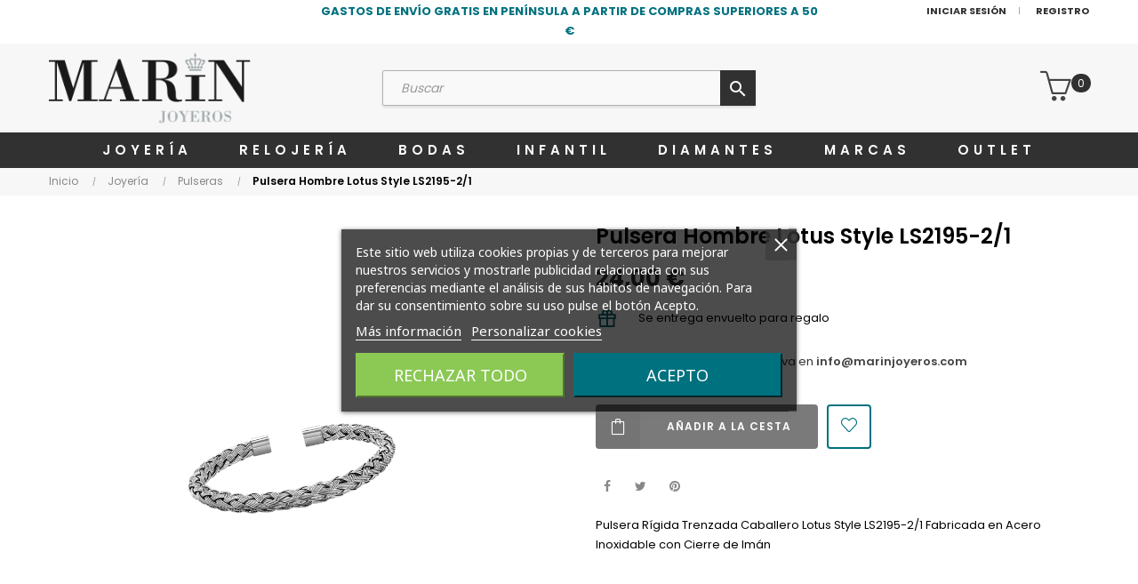

--- FILE ---
content_type: text/html; charset=utf-8
request_url: https://www.marinjoyeros.com/pulseras/510-pulsera-hombre-lotus-style-ls2195-21-8430622789342.html
body_size: 24001
content:
<!doctype html>
<html lang="es-ES"  class="default" >

  <head>
    
      
    <meta charset="utf-8">


    <meta http-equiv="x-ua-compatible" content="ie=edge">



    <title>Pulsera Hombre Lotus Style LS2195-2/1</title>
    
        
    
    <meta name="description" content="Pulsera rígida trenzada caballero Lotus Style LS2195-2/1 fabricada en acero inoxidable con cierre de imán. Ésta pulsera tan actual es el complemento perfecto para cada look del día a día y ocasiones especiales.

 La combinación de acero con otros materiales dan lugar a la colección Lotus Style, joyas con un estilo urbano y atrevido.">
    <meta name="keywords" content="">

<meta name="google-site-verification" content="p_dhQ0XKplv4E4aWANP481Lf7f7go1nHheRKppEJwG4" />


    <link rel="canonical" href="https://www.marinjoyeros.com/pulseras/510-pulsera-hombre-lotus-style-ls2195-21-8430622789342.html">

    


    <script type="application/ld+json">
  {
    "@context": "https://schema.org",
    "@type": "Organization",
    "name" : "Marin Joyeros",
    "url" : "https://www.marinjoyeros.com/",
    "logo": {
      "@type": "ImageObject",
      "url":"https://www.marinjoyeros.com/img/logo-1642682406.jpg"
    }
  }
</script>

<script type="application/ld+json">
  {
    "@context": "https://schema.org",
    "@type": "WebPage",
    "isPartOf": {
      "@type": "WebSite",
      "url":  "https://www.marinjoyeros.com/",
      "name": "Marin Joyeros"
    },
    "name": "Pulsera Hombre Lotus Style LS2195-2/1",
    "url":  "https://www.marinjoyeros.com/pulseras/510-pulsera-hombre-lotus-style-ls2195-21-8430622789342.html"
  }
</script>


  <script type="application/ld+json">
    {
      "@context": "https://schema.org",
      "@type": "BreadcrumbList",
      "itemListElement": [
                      {
              "@type": "ListItem",
              "position": 1,
              "name": "Inicio",
              "item": "https://www.marinjoyeros.com/"
              },                        {
              "@type": "ListItem",
              "position": 2,
              "name": "Joyería",
              "item": "https://www.marinjoyeros.com/3-joyeria"
              },                        {
              "@type": "ListItem",
              "position": 3,
              "name": "Pulseras",
              "item": "https://www.marinjoyeros.com/13-pulseras"
              },                        {
              "@type": "ListItem",
              "position": 4,
              "name": "Pulsera Hombre Lotus Style LS2195-2/1",
              "item": "https://www.marinjoyeros.com/pulseras/510-pulsera-hombre-lotus-style-ls2195-21-8430622789342.html"
              }            ]
          }
  </script>



  <script type="application/ld+json">
  {
    "@context": "https://schema.org/",
    "@type": "Product",
    "name": "Pulsera Hombre Lotus Style LS2195-2/1",
    "description": "Pulsera rígida trenzada caballero Lotus Style LS2195-2/1 fabricada en acero inoxidable con cierre de imán. Ésta pulsera tan actual es el complemento perfecto para cada look del día a día y ocasiones especiales.     La combinación de acero con otros materiales dan lugar a la colección Lotus Style, joyas con un estilo urbano y atrevido.",
    "category": "Pulseras",
    "image" :"https://www.marinjoyeros.com/892-home_default/pulsera-hombre-lotus-style-ls2195-21.jpg",    "sku": "23042869",
    "mpn": "23042869",
    "gtin13": "8430622789342",    "brand": {
      "@type": "Thing",
      "name": "Lotus Style"
    },                        "offers": {
            "@type": "Offer",
            "priceCurrency": "EUR",
            "name": "Pulsera Hombre Lotus Style LS2195-2/1",
            "price": "24",
            "url": "https://www.marinjoyeros.com/pulseras/510-pulsera-hombre-lotus-style-ls2195-21-8430622789342.html",
            "priceValidUntil": "2026-02-04",
                          "image": ["https://www.marinjoyeros.com/892-large_default/pulsera-hombre-lotus-style-ls2195-21.jpg"],
                        "sku": "23042869",
            "mpn": "23042869",
            "gtin13": "8430622789342",                                    "availability": "https://schema.org/OutOfStock",
            "seller": {
              "@type": "Organization",
              "name": "Marin Joyeros"
            }
          }
                }
</script>



    



    <meta property="og:title" content="Pulsera Hombre Lotus Style LS2195-2/1" />
    <meta property="og:description" content="Pulsera rígida trenzada caballero Lotus Style LS2195-2/1 fabricada en acero inoxidable con cierre de imán. Ésta pulsera tan actual es el complemento perfecto para cada look del día a día y ocasiones especiales.

 La combinación de acero con otros materiales dan lugar a la colección Lotus Style, joyas con un estilo urbano y atrevido." />
    <meta property="og:url" content="https://www.marinjoyeros.com/pulseras/510-pulsera-hombre-lotus-style-ls2195-21-8430622789342.html" />
    <meta property="og:site_name" content="Marin Joyeros" />
    



    <meta name="viewport" content="width=device-width, initial-scale=1">



    <link rel="icon" type="image/vnd.microsoft.icon" href="https://www.marinjoyeros.com/img/favicon.ico?1642682406">
    <link rel="shortcut icon" type="image/x-icon" href="https://www.marinjoyeros.com/img/favicon.ico?1642682406">


    

      <link rel="stylesheet" href="https://www.marinjoyeros.com/themes/child_marin_joy/assets/cache/theme-2759f754.css" type="text/css" media="all">




<link rel="stylesheet" href="https://www.marinjoyeros.com/themes/child_marin_joy/assets/css/my-custom.css?r=1768870153" type="text/css" media="all">

    


    

  <script type="text/javascript">
        var LEO_COOKIE_THEME = "AT_PORTO_PANEL_CONFIG";
        var add_cart_error = "An error occurred while processing your request. Please try again";
        var ajaxsearch = "1";
        var btGapTag = {"tagContent":{"tracking_type":{"label":"tracking_type","value":"view_item"},"content_type":{"label":"content_type","value":"'product'"},"contents":{"label":"contents","value":[{"item_id":510,"item_name":"Pulsera Hombre Lotus Style LS2195-2\/1 ","currency":"EUR","item_category":"Pulseras","price":24,"item_brand":"Lotus Style","id":510,"name":"Pulsera Hombre Lotus Style LS2195-2\/1","brand":"Lotus Style","category":"Pulseras","list_name":"Pulseras"}]},"coupon_name":{"label":"coupon","value":"no_coupon"},"value":{"label":"value","value":24},"currency":{"label":"currency","value":"EUR"}},"elementCategoryProduct":"article.product-miniature","elementShipping":"input[type=radio]","elementPayment":".ps-shown-by-js","elementlogin":"button#submit-login","elementsignup":"div.no-account","elementWishCat":"button.wishlist-button-add","elementWishProd":"button.wishlist-button-add","gaId":"G-J8N6526RE7","gaEnable":"1","bEnableUa":"1","sUAcode":"UA-129803003-4","ajaxUrl":"https:\/\/www.marinjoyeros.com\/module\/ganalyticspro\/ajax","token":"b627590744cbfe81d6cb8f902020db72","bRefund":false,"bPartialRefund":false,"bUseConsent":"1","bConsentHtmlElement":".lgcookieslaw-accept-button","bConsentHtmlElementSecond":"","iConsentConsentLvl":0,"referer":null,"acbIsInstalled":false,"tagCurrency":"EUR"};
        var buttonwishlist_title_add = "Lista de deseos";
        var buttonwishlist_title_remove = "Sacar de la WishList";
        var cancel_rating_txt = "Cancel Rating";
        var disable_review_form_txt = "No existe un criterio para opinar de este producto o este lenguaje";
        var enable_dropdown_defaultcart = 1;
        var enable_flycart_effect = 1;
        var enable_notification = 1;
        var height_cart_item = "100";
        var isLogged = false;
        var leo_push = 0;
        var leo_search_url = "https:\/\/www.marinjoyeros.com\/module\/leoproductsearch\/productsearch";
        var leo_token = "b627590744cbfe81d6cb8f902020db72";
        var leoproductsearch_static_token = "b627590744cbfe81d6cb8f902020db72";
        var leoproductsearch_token = "fd55ecf04b9c4c4c1c555ed80309113c";
        var lf_is_gen_rtl = false;
        var lps_show_product_img = "1";
        var lps_show_product_price = "1";
        var lql_ajax_url = "https:\/\/www.marinjoyeros.com\/module\/leoquicklogin\/leocustomer";
        var lql_is_gen_rtl = false;
        var lql_module_dir = "\/modules\/leoquicklogin\/";
        var lql_myaccount_url = "https:\/\/www.marinjoyeros.com\/mi-cuenta";
        var lql_redirect = "";
        var number_cartitem_display = 3;
        var numpro_display = "100";
        var prestashop = {"cart":{"products":[],"totals":{"total":{"type":"total","label":"Total","amount":0,"value":"0,00\u00a0\u20ac"},"total_including_tax":{"type":"total","label":"Total (impuestos incl.)","amount":0,"value":"0,00\u00a0\u20ac"},"total_excluding_tax":{"type":"total","label":"Total (impuestos excl.)","amount":0,"value":"0,00\u00a0\u20ac"}},"subtotals":{"products":{"type":"products","label":"Subtotal","amount":0,"value":"0,00\u00a0\u20ac"},"discounts":null,"shipping":{"type":"shipping","label":"Transporte","amount":0,"value":""},"tax":null},"products_count":0,"summary_string":"0 art\u00edculos","vouchers":{"allowed":1,"added":[]},"discounts":[],"minimalPurchase":0,"minimalPurchaseRequired":""},"currency":{"id":1,"name":"Euro","iso_code":"EUR","iso_code_num":"978","sign":"\u20ac"},"customer":{"lastname":null,"firstname":null,"email":null,"birthday":null,"newsletter":null,"newsletter_date_add":null,"optin":null,"website":null,"company":null,"siret":null,"ape":null,"is_logged":false,"gender":{"type":null,"name":null},"addresses":[]},"language":{"name":"Espa\u00f1ol (Spanish)","iso_code":"es","locale":"es-ES","language_code":"es","is_rtl":"0","date_format_lite":"d\/m\/Y","date_format_full":"d\/m\/Y H:i:s","id":1},"page":{"title":"","canonical":"https:\/\/www.marinjoyeros.com\/pulseras\/510-pulsera-hombre-lotus-style-ls2195-21-8430622789342.html","meta":{"title":"Pulsera Hombre Lotus Style LS2195-2\/1","description":"Pulsera r\u00edgida trenzada caballero Lotus Style LS2195-2\/1 fabricada en acero inoxidable con cierre de im\u00e1n. \u00c9sta pulsera tan actual es el complemento perfecto para cada look del d\u00eda a d\u00eda y ocasiones especiales.\r\n\r\n La combinaci\u00f3n de acero con otros materiales dan lugar a la colecci\u00f3n Lotus Style, joyas con un estilo urbano y atrevido.","keywords":"","robots":"index"},"page_name":"product","body_classes":{"lang-es":true,"lang-rtl":false,"country-ES":true,"currency-EUR":true,"layout-full-width":true,"page-product":true,"tax-display-disabled":true,"product-id-510":true,"product-Pulsera Hombre Lotus Style LS2195-2\/1":true,"product-id-category-13":true,"product-id-manufacturer-12":true,"product-id-supplier-0":true,"product-available-for-order":true},"admin_notifications":[]},"shop":{"name":"Marin Joyeros","logo":"https:\/\/www.marinjoyeros.com\/img\/logo-1642682406.jpg","stores_icon":"https:\/\/www.marinjoyeros.com\/img\/logo_stores.png","favicon":"https:\/\/www.marinjoyeros.com\/img\/favicon.ico"},"urls":{"base_url":"https:\/\/www.marinjoyeros.com\/","current_url":"https:\/\/www.marinjoyeros.com\/pulseras\/510-pulsera-hombre-lotus-style-ls2195-21-8430622789342.html","shop_domain_url":"https:\/\/www.marinjoyeros.com","img_ps_url":"https:\/\/www.marinjoyeros.com\/img\/","img_cat_url":"https:\/\/www.marinjoyeros.com\/img\/c\/","img_lang_url":"https:\/\/www.marinjoyeros.com\/img\/l\/","img_prod_url":"https:\/\/www.marinjoyeros.com\/img\/p\/","img_manu_url":"https:\/\/www.marinjoyeros.com\/img\/m\/","img_sup_url":"https:\/\/www.marinjoyeros.com\/img\/su\/","img_ship_url":"https:\/\/www.marinjoyeros.com\/img\/s\/","img_store_url":"https:\/\/www.marinjoyeros.com\/img\/st\/","img_col_url":"https:\/\/www.marinjoyeros.com\/img\/co\/","img_url":"https:\/\/www.marinjoyeros.com\/themes\/child_marin_joy\/assets\/img\/","css_url":"https:\/\/www.marinjoyeros.com\/themes\/child_marin_joy\/assets\/css\/","js_url":"https:\/\/www.marinjoyeros.com\/themes\/child_marin_joy\/assets\/js\/","pic_url":"https:\/\/www.marinjoyeros.com\/upload\/","pages":{"address":"https:\/\/www.marinjoyeros.com\/direccion","addresses":"https:\/\/www.marinjoyeros.com\/direcciones","authentication":"https:\/\/www.marinjoyeros.com\/iniciar-sesion","cart":"https:\/\/www.marinjoyeros.com\/carrito","category":"https:\/\/www.marinjoyeros.com\/index.php?controller=category","cms":"https:\/\/www.marinjoyeros.com\/index.php?controller=cms","contact":"https:\/\/www.marinjoyeros.com\/contactanos","discount":"https:\/\/www.marinjoyeros.com\/descuento","guest_tracking":"https:\/\/www.marinjoyeros.com\/seguimiento-pedido-invitado","history":"https:\/\/www.marinjoyeros.com\/historial-compra","identity":"https:\/\/www.marinjoyeros.com\/datos-personales","index":"https:\/\/www.marinjoyeros.com\/","my_account":"https:\/\/www.marinjoyeros.com\/mi-cuenta","order_confirmation":"https:\/\/www.marinjoyeros.com\/confirmacion-pedido","order_detail":"https:\/\/www.marinjoyeros.com\/index.php?controller=order-detail","order_follow":"https:\/\/www.marinjoyeros.com\/seguimiento-pedido","order":"https:\/\/www.marinjoyeros.com\/pedido","order_return":"https:\/\/www.marinjoyeros.com\/index.php?controller=order-return","order_slip":"https:\/\/www.marinjoyeros.com\/facturas-abono","pagenotfound":"https:\/\/www.marinjoyeros.com\/pagina-no-encontrada","password":"https:\/\/www.marinjoyeros.com\/recuperar-contrase\u00f1a","pdf_invoice":"https:\/\/www.marinjoyeros.com\/index.php?controller=pdf-invoice","pdf_order_return":"https:\/\/www.marinjoyeros.com\/index.php?controller=pdf-order-return","pdf_order_slip":"https:\/\/www.marinjoyeros.com\/index.php?controller=pdf-order-slip","prices_drop":"https:\/\/www.marinjoyeros.com\/productos-rebajados","product":"https:\/\/www.marinjoyeros.com\/index.php?controller=product","search":"https:\/\/www.marinjoyeros.com\/busqueda","sitemap":"https:\/\/www.marinjoyeros.com\/mapa-web","stores":"https:\/\/www.marinjoyeros.com\/tiendas","supplier":"https:\/\/www.marinjoyeros.com\/proveedor","register":"https:\/\/www.marinjoyeros.com\/iniciar-sesion?create_account=1","order_login":"https:\/\/www.marinjoyeros.com\/pedido?login=1"},"alternative_langs":[],"theme_assets":"\/themes\/child_marin_joy\/assets\/","actions":{"logout":"https:\/\/www.marinjoyeros.com\/?mylogout="},"no_picture_image":{"bySize":{"small_default":{"url":"https:\/\/www.marinjoyeros.com\/img\/p\/es-default-small_default.jpg","width":98,"height":123},"cart_default":{"url":"https:\/\/www.marinjoyeros.com\/img\/p\/es-default-cart_default.jpg","width":157,"height":157},"medium_default":{"url":"https:\/\/www.marinjoyeros.com\/img\/p\/es-default-medium_default.jpg","width":472,"height":472},"home_default":{"url":"https:\/\/www.marinjoyeros.com\/img\/p\/es-default-home_default.jpg","width":472,"height":472},"large_default":{"url":"https:\/\/www.marinjoyeros.com\/img\/p\/es-default-large_default.jpg","width":1000,"height":1000}},"small":{"url":"https:\/\/www.marinjoyeros.com\/img\/p\/es-default-small_default.jpg","width":98,"height":123},"medium":{"url":"https:\/\/www.marinjoyeros.com\/img\/p\/es-default-medium_default.jpg","width":472,"height":472},"large":{"url":"https:\/\/www.marinjoyeros.com\/img\/p\/es-default-large_default.jpg","width":1000,"height":1000},"legend":""}},"configuration":{"display_taxes_label":false,"display_prices_tax_incl":true,"is_catalog":false,"show_prices":true,"opt_in":{"partner":false},"quantity_discount":{"type":"discount","label":"Descuento unitario"},"voucher_enabled":1,"return_enabled":0},"field_required":[],"breadcrumb":{"links":[{"title":"Inicio","url":"https:\/\/www.marinjoyeros.com\/"},{"title":"Joyer\u00eda","url":"https:\/\/www.marinjoyeros.com\/3-joyeria"},{"title":"Pulseras","url":"https:\/\/www.marinjoyeros.com\/13-pulseras"},{"title":"Pulsera Hombre Lotus Style LS2195-2\/1","url":"https:\/\/www.marinjoyeros.com\/pulseras\/510-pulsera-hombre-lotus-style-ls2195-21-8430622789342.html"}],"count":4},"link":{"protocol_link":"https:\/\/","protocol_content":"https:\/\/"},"time":1768870153,"static_token":"b627590744cbfe81d6cb8f902020db72","token":"fd55ecf04b9c4c4c1c555ed80309113c","debug":false};
        var prestashopFacebookAjaxController = "https:\/\/www.marinjoyeros.com\/module\/ps_facebook\/Ajax";
        var psemailsubscription_subscription = "https:\/\/www.marinjoyeros.com\/module\/ps_emailsubscription\/subscription";
        var review_error = "An error occurred while processing your request. Please try again";
        var show_popup = 1;
        var text_no_product = "Don't have products";
        var text_results_count = "results";
        var type_dropdown_defaultcart = "dropdown";
        var type_flycart_effect = "fade";
        var url_leoproductattribute = "https:\/\/www.marinjoyeros.com\/module\/leofeature\/LeoProductAttribute";
        var width_cart_item = "300";
        var wishlist_add = "El producto ha sido a\u00f1adido a su lista de deseos";
        var wishlist_cancel_txt = "Cancelar";
        var wishlist_confirm_del_txt = "Eliminar el elemento seleccionado?";
        var wishlist_del_default_txt = "No se puede eliminar por defecto deseos";
        var wishlist_email_txt = "Email";
        var wishlist_loggin_required = "Tienes que iniciar sesi\u00f3n para poder gestionar su lista de deseos";
        var wishlist_ok_txt = "De acuerdo";
        var wishlist_quantity_required = "Debe introducir una cantidad";
        var wishlist_remove = "El producto se retir\u00f3 con \u00e9xito de su Lista de deseos";
        var wishlist_reset_txt = "Reiniciar";
        var wishlist_send_txt = "Enviar";
        var wishlist_send_wishlist_txt = "Enviar lista de deseos";
        var wishlist_url = "https:\/\/www.marinjoyeros.com\/module\/leofeature\/mywishlist";
        var wishlist_viewwishlist = "Ver su lista de deseos";
      </script>
<script type="text/javascript">
	var choosefile_text = "Seleccionar archivo";
	var turnoff_popup_text = "Do not show this popup again";
	
	var size_item_quickview = 82;
	var style_scroll_quickview = 'vertical';
	
	var size_item_page = 113;
	var style_scroll_page = 'horizontal';
	
	var size_item_quickview_attr = 101;	
	var style_scroll_quickview_attr = 'vertical';
	
	var size_item_popup = 160;
	var style_scroll_popup = 'vertical';
</script>


    <!-- @file modules\appagebuilder\views\templates\hook\header -->

<script>
	/**
	 * List functions will run when document.ready()
	 */
	var ap_list_functions = [];
	/**
	 * List functions will run when window.load()
	 */
	var ap_list_functions_loaded = [];

	/**
	 * List functions will run when document.ready() for theme
	 */

	var products_list_functions = [];
</script>


<script type='text/javascript'>
	var leoOption = {
		category_qty:1,
		product_list_image:0,
		product_one_img:1,
		productCdown: 1,
		productColor: 0,
		homeWidth: 472,
		homeheight: 472,
	}

	ap_list_functions.push(function(){
		if (typeof $.LeoCustomAjax !== "undefined" && $.isFunction($.LeoCustomAjax)) {
			var leoCustomAjax = new $.LeoCustomAjax();
			leoCustomAjax.processAjax();
		}
	});
</script>
<script type="text/javascript">
	
	var FancyboxI18nClose = "Cerrar";
	var FancyboxI18nNext = "Siguiente";
	var FancyboxI18nPrev = "Anterior";
	var current_link = "http://www.marinjoyeros.com/";		
	var currentURL = window.location;
	currentURL = String(currentURL);
	currentURL = currentURL.replace("https://","").replace("http://","").replace("www.","").replace( /#\w*/, "" );
	current_link = current_link.replace("https://","").replace("http://","").replace("www.","");
	var text_warning_select_txt = "Por favor seleccione uno de quitar?";
	var text_confirm_remove_txt = "¿Seguro para eliminar fila de pie?";
	var close_bt_txt = "Cerrar";
	var list_menu = [];
	var list_menu_tmp = {};
	var list_tab = [];
	var isHomeMenu = 0;
	
</script>
	<script async src="https://www.googletagmanager.com/gtag/js?id=G-J8N6526RE7"></script>
<!-- Google Tag Manager -->
<script>(function(w,d,s,l,i){w[l]=w[l]||[];w[l].push({'gtm.start':
new Date().getTime(),event:'gtm.js'});var f=d.getElementsByTagName(s)[0],
j=d.createElement(s),dl=l!='dataLayer'?'&l='+l:'';j.async=true;j.src=
'https://www.googletagmanager.com/gtm.js?id='+i+dl;f.parentNode.insertBefore(j,f);
})(window,document,'script','dataLayer','GTM-T58DML37');</script>
<!-- End Google Tag Manager --><script type="text/javascript">
    var lgcookieslaw_reload = 0;
    var lgcookieslaw_block_navigation = 0;
    var lgcookieslaw_banner_position = 3;
    var lgcookieslaw_show_fixed_button = 1;
    var lgcookieslaw_saved_preferences = 0;
    var lgcookieslaw_save_user_consent = 1;
    var lgcookieslaw_banner_url_ajax_controller = "https://www.marinjoyeros.com/module/lgcookieslaw/ajax";
    var lgcookieslaw_consent_mode_class = "lggoogleanalytics-accept";
    var lgcookieslaw_cookie_values = null;     var lgcookieslaw_ajax_calls_token = "62b1819791edd4591e8a5cb923014b52";
</script>




    
  <meta property="og:type" content="product">
      <meta property="og:image" content="https://www.marinjoyeros.com/892-large_default/pulsera-hombre-lotus-style-ls2195-21.jpg">
  
      <meta property="product:pretax_price:amount" content="19.834711">
    <meta property="product:pretax_price:currency" content="EUR">
    <meta property="product:price:amount" content="24">
    <meta property="product:price:currency" content="EUR">
    
  </head>

  <body id="product" class="lang-es country-es currency-eur layout-full-width page-product tax-display-disabled product-id-510 product-pulsera-hombre-lotus-style-ls2195-2-1 product-id-category-13 product-id-manufacturer-12 product-id-supplier-0 product-available-for-order fullwidth">

    
      
    

    <main id="page">
      
              
      <header id="header">
		  
			
  <div class="header-banner">
            <div class="inner"></div>
      </div>



  <nav class="header-nav">
    <div class="topnav">
              <div class="inner"></div>
          </div>
    <div class="bottomnav">
              <div class="inner"><!-- @file modules\appagebuilder\views\templates\hook\ApRow -->
<div class="wrapper"
            style="background: #fff no-repeat"
                        >

<div class="container">
    <div        class="row box-navh2 box-h4 ApRow  has-bg bg-fullwidth-container"
                            style="padding-bottom: 1px;"                >
                                            <!-- @file modules\appagebuilder\views\templates\hook\ApColumn -->
<div    class="col-xl-3 col-lg-1 col-md-1 col-sm-1 col-xs-1 col-sp-1 ccol-info pposition-static nno-padding ApColumn "
	    >
                    
    </div><!-- @file modules\appagebuilder\views\templates\hook\ApColumn -->
<div    class="col-xl-6 col-lg-10 col-md-10 col-sm-10 col-xs-10 col-sp-10 ccol-info pposition-static nno-padding ApColumn "
	    >
                    <!-- @file modules\appagebuilder\views\templates\hook\ApGeneral -->
<div     class="block top_text ApHtml">
	                    <div class="block_content"><div style="text-align: center;" data-mce-style="text-align: center;">GASTOS DE ENVÍO GRATIS EN PENÍNSULA A PARTIR DE COMPRAS SUPERIORES A 50 €</div></div>
    	</div>
    </div><!-- @file modules\appagebuilder\views\templates\hook\ApColumn -->
<div    class="col-xl-3 col-lg-1 col-md-1 col-sm-1 col-xs-1 col-sp-1 col-info position-static no-padding ApColumn "
	    >
                    <!-- @file modules\appagebuilder\views\templates\hook\ApModule -->
<div class="userinfo-selector dropdown js-dropdown popup-over" id="_desktop_user_info">
  <a href="javascript:void(0)" data-toggle="dropdown" class="popup-title" title="Cuenta">
    <i class="icon-user"></i>
    <span class="block">
      Cuenta
    </span>
 </a>
  <ul class="popup-content dropdown-menu user-info">
          <li>
        <a
          class="signin leo-quicklogin"
          data-enable-sociallogin="enable"
          data-type="popup"
          data-layout="login"
          href="javascript:void(0)"
          title="Inicia sesión en tu cuenta de cliente"
          rel="nofollow"
        >
          <i class="icon-login"></i>
          <span>Iniciar sesión</span>
        </a>
      </li>
      <li>
        <a
          class="register"
          href="https://www.marinjoyeros.com/iniciar-sesion?create_account=1"
          title="Registro"
          rel="nofollow"
        >
          <i class="icon-user-follow"></i>
          <span>Registro</span>
        </a>
      </li>

      
          </ul>
</div>
    </div>            </div>
</div>
</div>
        
	<script>
		ap_list_functions.push(function(){
			$.stellar({horizontalScrolling:false}); 
		});
	</script>
    
    </div>
          </div>
  </nav>



  <div class="header-top">
          <div class="inner"><!-- @file modules\appagebuilder\views\templates\hook\ApRow -->
<div class="wrapper"
>

<div class="container">
    <div        class="row box-toph2 box-h4 ApRow  "
                            style=""                >
                                            <!-- @file modules\appagebuilder\views\templates\hook\ApColumn -->
<div    class="col-xl-3 col-lg-3 col-md-6 col-sm-6 col-xs-6 col-sp-6 col-logo ApColumn "
	    >
                    <!-- @file modules\appagebuilder\views\templates\hook\ApGenCode -->

	<div class="h-logo">    <a href="https://www.marinjoyeros.com/">        <img class="img-fluid" src="https://www.marinjoyeros.com/img/logo-1642682406.jpg" alt="Marin Joyeros">    </a></div>

    </div><!-- @file modules\appagebuilder\views\templates\hook\ApColumn -->
<div    class="col-xl-6 col-lg-7 col-md-12 col-sm-12 col-xs-12 col-sp-12 col-search ApColumn "
	    >
                    <!-- @file modules\appagebuilder\views\templates\hook\ApModule -->


<!-- Block search module -->
<div id="leo_search_block_top" class="block exclusive">
	<h4 class="title_block">Buscar aquí...</h4>
		<form method="get" action="https://www.marinjoyeros.com/index.php?controller=productsearch" id="leosearchtopbox" data-label-suggestion="Sugerencias" data-search-for="Buscar para " data-in-category="en cateogrías" data-products-for="Productos para" data-label-products="Productos" data-view-all="Ver todos">
		<input type="hidden" name="fc" value="module" />
		<input type="hidden" name="module" value="leoproductsearch" />
		<input type="hidden" name="controller" value="productsearch" />
		<input type="hidden" name="txt_not_found" value="No se han encontrado productos">
                <input type="hidden" name="leoproductsearch_static_token" value="b627590744cbfe81d6cb8f902020db72"/>
		    	<label>Buscar Productos:</label>
		<div class="block_content clearfix leoproductsearch-content">
						<div class="leoproductsearch-result">
				<div class="leoproductsearch-loading cssload-speeding-wheel"></div>
				<input class="search_query form-control grey" type="text" id="leo_search_query_top" name="search_query" data-content='' value="" placeholder="Buscar"/>
				<div class="ac_results lps_results"></div>
			</div>
			<button type="submit" id="leo_search_top_button" class="btn btn-default button button-small"><span><i class="material-icons search">search</i></span></button> 
		</div>
	</form>
</div>
<script type="text/javascript">
	var blocksearch_type = 'top';
</script>
<!-- /Block search module -->

    </div><!-- @file modules\appagebuilder\views\templates\hook\ApColumn -->
<div    class="col-xl-3 col-lg-2 col-md-6 col-sm-6 col-xs-6 col-sp-6 ccol-cart ApColumn "
	    >
                    <!-- @file modules\appagebuilder\views\templates\hook\ApModule -->
<div id="_desktop_cart">
  <div class="blockcart cart-preview leo-blockcart show-leo-loading inactive" data-refresh-url="//www.marinjoyeros.com/module/ps_shoppingcart/ajax">
    <div class="header">
              <i class="icon-basket"></i>
        <span class="cart-products-count">0</span>
        <span class="block">
          Cesta 
        </span>
          </div>
  </div>
</div>

    </div>            </div>
</div>
</div>
    <!-- @file modules\appagebuilder\views\templates\hook\ApRow -->
<div class="wrapper"
            style="background: #313131 no-repeat"
                        >

<div class="container">
    <div        class="row box-menuh4 ApRow  has-bg bg-fullwidth-container"
                            style=""                >
                                            <!-- @file modules\appagebuilder\views\templates\hook\ApColumn -->
<div    class="col-xl-12 col-lg-12 col-md-4 col-sm-4 col-xs-4 col-sp-4 no-padding ApColumn "
	    >
                    <!-- @file modules\appagebuilder\views\templates\hook\ApSlideShow -->
<div id="memgamenu-form_2794562814" class="ApMegamenu">
			    
                <nav data-megamenu-id="2794562814" class="leo-megamenu cavas_menu navbar navbar-default enable-canvas " role="navigation">
                            <!-- Brand and toggle get grouped for better mobile display -->
                            <div class="navbar-header">
                                    <button type="button" class="navbar-toggler hidden-lg-up" data-toggle="collapse" data-target=".megamenu-off-canvas-2794562814">
                                            <span class="sr-only">Navegación de palanca</span>
                                            &#9776;
                                            <!--
                                            <span class="icon-bar"></span>
                                            <span class="icon-bar"></span>
                                            <span class="icon-bar"></span>
                                            -->
                                    </button>
                            </div>
                            <!-- Collect the nav links, forms, and other content for toggling -->
                                                        <div class="leo-top-menu collapse navbar-toggleable-md megamenu-off-canvas megamenu-off-canvas-2794562814"><ul class="nav navbar-nav megamenu horizontal"><li data-menu-type="category" class="nav-item parent  dropdown aligned-left  " >
    <a class="nav-link dropdown-toggle has-category" data-toggle="dropdown" href="https://www.marinjoyeros.com/3-joyeria" target="_self">

                    
                    <span class="menu-title">Joyería</span>
                                        
            </a>
        <b class="caret"></b>
            <div class="dropdown-sub dropdown-menu" style="width:210px">
            <div class="dropdown-menu-inner">
                                    <div class="row">
                                                    <div class="mega-col col-md-12" >
                                <div class="mega-col-inner ">
                                    <div class="leo-widget" data-id_widget="1510300861">
    <div class="widget-subcategories">
                <div class="widget-inner">
                            <div class="menu-title">
                    <a href="https://www.marinjoyeros.com/3-joyeria" title="Joyería" class="img">
                            Joyería 
                    </a>
                </div>
                <ul>
                                    <li class="clearfix ">
                        <a href="https://www.marinjoyeros.com/4-anillos" title="Anillos" class="img">
                                Anillos 
                        </a>
                                            </li>
                                    <li class="clearfix ">
                        <a href="https://www.marinjoyeros.com/5-cadenas" title="Cadenas" class="img">
                                Cadenas 
                        </a>
                                            </li>
                                    <li class="clearfix ">
                        <a href="https://www.marinjoyeros.com/10-colgantes" title="Colgantes" class="img">
                                Colgantes 
                        </a>
                                            </li>
                                    <li class="clearfix ">
                        <a href="https://www.marinjoyeros.com/11-collares" title="Collares" class="img">
                                Collares 
                        </a>
                                            </li>
                                    <li class="clearfix ">
                        <a href="https://www.marinjoyeros.com/12-pendientes" title="Pendientes" class="img">
                                Pendientes 
                        </a>
                                            </li>
                                    <li class="clearfix ">
                        <a href="https://www.marinjoyeros.com/13-pulseras" title="Pulseras" class="img">
                                Pulseras 
                        </a>
                                            </li>
                                    <li class="clearfix ">
                        <a href="https://www.marinjoyeros.com/14-infantil" title="Infantil" class="img">
                                Infantil 
                        </a>
                                            </li>
                                </ul>
                    </div>
    </div>
 
</div>                                </div>
                            </div>
                                            </div>
                            </div>
        </div>
    </li>
<li data-menu-type="category" class="nav-item parent  dropdown   " >
    <a class="nav-link dropdown-toggle has-category" data-toggle="dropdown" href="https://www.marinjoyeros.com/6-relojeria" target="_self">

                    
                    <span class="menu-title">Relojería</span>
                                        
            </a>
        <b class="caret"></b>
            <div class="dropdown-sub dropdown-menu" style="width:210px">
            <div class="dropdown-menu-inner">
                                    <div class="row">
                                                    <div class="mega-col col-md-12" >
                                <div class="mega-col-inner ">
                                    <div class="leo-widget" data-id_widget="1510301064">
    <div class="widget-subcategories">
                <div class="widget-inner">
                            <div class="menu-title">
                    <a href="https://www.marinjoyeros.com/6-relojeria" title="Relojería" class="img">
                            Relojería 
                    </a>
                </div>
                <ul>
                                    <li class="clearfix ">
                        <a href="https://www.marinjoyeros.com/20-festina" title="Festina" class="img">
                                Festina 
                        </a>
                                            </li>
                                    <li class="clearfix ">
                        <a href="https://www.marinjoyeros.com/21-lotus" title="Lotus" class="img">
                                Lotus 
                        </a>
                                            </li>
                                    <li class="clearfix ">
                        <a href="https://www.marinjoyeros.com/22-jaguar" title="Jaguar" class="img">
                                Jaguar 
                        </a>
                                            </li>
                                    <li class="clearfix ">
                        <a href="https://www.marinjoyeros.com/23-calypso" title="Calypso" class="img">
                                Calypso 
                        </a>
                                            </li>
                                    <li class="clearfix ">
                        <a href="https://www.marinjoyeros.com/24-casio" title="Casio" class="img">
                                Casio 
                        </a>
                                            </li>
                                    <li class="clearfix ">
                        <a href="https://www.marinjoyeros.com/46-guess" title="Guess" class="img">
                                Guess 
                        </a>
                                            </li>
                                </ul>
                    </div>
    </div>
 
</div>                                </div>
                            </div>
                                            </div>
                            </div>
        </div>
    </li>
<li data-menu-type="category" class="nav-item parent  dropdown   " >
    <a class="nav-link dropdown-toggle has-category" data-toggle="dropdown" href="https://www.marinjoyeros.com/9-bodas" target="_self">

                    
                    <span class="menu-title">Bodas</span>
                                        
            </a>
        <b class="caret"></b>
            <div class="dropdown-sub dropdown-menu" style="width:210px">
            <div class="dropdown-menu-inner">
                                    <div class="row">
                                                    <div class="mega-col col-md-12" >
                                <div class="mega-col-inner ">
                                    <div class="leo-widget" data-id_widget="1657191674">
    <div class="widget-subcategories">
                <div class="widget-inner">
                            <div class="menu-title">
                    <a href="https://www.marinjoyeros.com/9-bodas" title="Bodas" class="img">
                            Bodas 
                    </a>
                </div>
                <ul>
                                    <li class="clearfix ">
                        <a href="https://www.marinjoyeros.com/25-alianzas" title="Alianzas" class="img">
                                Alianzas 
                        </a>
                                            </li>
                                    <li class="clearfix ">
                        <a href="https://www.marinjoyeros.com/26-anillos-de-pedida" title="Anillos de Pedida" class="img">
                                Anillos de Pedida 
                        </a>
                                            </li>
                                    <li class="clearfix ">
                        <a href="https://www.marinjoyeros.com/27-pendientes" title="Pendientes" class="img">
                                Pendientes 
                        </a>
                                            </li>
                                    <li class="clearfix ">
                        <a href="https://www.marinjoyeros.com/41-pulseras" title="Pulseras" class="img">
                                Pulseras 
                        </a>
                                            </li>
                                    <li class="clearfix ">
                        <a href="https://www.marinjoyeros.com/45-collares" title="Collares" class="img">
                                Collares 
                        </a>
                                            </li>
                                </ul>
                    </div>
    </div>
 
</div>                                </div>
                            </div>
                                            </div>
                            </div>
        </div>
    </li>
<li data-menu-type="category" class="nav-item parent  dropdown   " >
    <a class="nav-link dropdown-toggle has-category" data-toggle="dropdown" href="https://www.marinjoyeros.com/15-infantil" target="_self">

                    
                    <span class="menu-title">Infantil</span>
                                        
            </a>
        <b class="caret"></b>
            <div class="dropdown-sub dropdown-menu" style="width:210px">
            <div class="dropdown-menu-inner">
                                    <div class="row">
                                                    <div class="mega-col col-md-12" >
                                <div class="mega-col-inner ">
                                    <div class="leo-widget" data-id_widget="1643017684">
    <div class="widget-subcategories">
                <div class="widget-inner">
                            <div class="menu-title">
                    <a href="https://www.marinjoyeros.com/15-infantil" title="Infantil" class="img">
                            Infantil 
                    </a>
                </div>
                <ul>
                                    <li class="clearfix ">
                        <a href="https://www.marinjoyeros.com/28-conchas" title="Conchas" class="img">
                                Conchas 
                        </a>
                                            </li>
                                    <li class="clearfix ">
                        <a href="https://www.marinjoyeros.com/29-pinzas-y-portachupetes" title="Pinzas y Portachupetes" class="img">
                                Pinzas y Portachupetes 
                        </a>
                                            </li>
                                    <li class="clearfix ">
                        <a href="https://www.marinjoyeros.com/35-carruseles" title="Carruseles" class="img">
                                Carruseles 
                        </a>
                                            </li>
                                    <li class="clearfix ">
                        <a href="https://www.marinjoyeros.com/36-medallones-cuna" title="Medallones Cuna" class="img">
                                Medallones Cuna 
                        </a>
                                            </li>
                                    <li class="clearfix ">
                        <a href="https://www.marinjoyeros.com/37-luces-nocturnas-" title="Luces Nocturnas" class="img">
                                Luces Nocturnas 
                        </a>
                                            </li>
                                    <li class="clearfix ">
                        <a href="https://www.marinjoyeros.com/38-caja-primer-diente-" title="Caja Primer Diente" class="img">
                                Caja Primer Diente 
                        </a>
                                            </li>
                                    <li class="clearfix ">
                        <a href="https://www.marinjoyeros.com/39-portafotos-y-albumes" title="Portafotos y Álbumes" class="img">
                                Portafotos y Álbumes 
                        </a>
                                            </li>
                                    <li class="clearfix ">
                        <a href="https://www.marinjoyeros.com/40-cubiertos" title="Cubiertos" class="img">
                                Cubiertos 
                        </a>
                                            </li>
                                    <li class="clearfix ">
                        <a href="https://www.marinjoyeros.com/44-joyeria" title="Joyería" class="img">
                                Joyería 
                        </a>
                                            </li>
                                </ul>
                    </div>
    </div>
 
</div>                                </div>
                            </div>
                                            </div>
                            </div>
        </div>
    </li>
<li data-menu-type="category" class="nav-item parent  dropdown aligned-left  " >
    <a class="nav-link dropdown-toggle has-category" data-toggle="dropdown" href="https://www.marinjoyeros.com/16-diamantes" target="_self">

                    
                    <span class="menu-title">Diamantes</span>
                                        
            </a>
        <b class="caret"></b>
            <div class="dropdown-sub dropdown-menu" >
            <div class="dropdown-menu-inner">
                                    <div class="row">
                                                    <div class="mega-col col-md-12" >
                                <div class="mega-col-inner ">
                                    <div class="leo-widget" data-id_widget="1643017753">
    <div class="widget-subcategories">
                <div class="widget-inner">
                            <div class="menu-title">
                    <a href="https://www.marinjoyeros.com/16-diamantes" title="Diamantes" class="img">
                            Diamantes 
                    </a>
                </div>
                <ul>
                                    <li class="clearfix ">
                        <a href="https://www.marinjoyeros.com/30-anillos" title="Anillos" class="img">
                                Anillos 
                        </a>
                                            </li>
                                    <li class="clearfix ">
                        <a href="https://www.marinjoyeros.com/31-anillos-de-pedida" title="Anillos de Pedida" class="img">
                                Anillos de Pedida 
                        </a>
                                            </li>
                                    <li class="clearfix ">
                        <a href="https://www.marinjoyeros.com/32-pulseras" title="Pulseras" class="img">
                                Pulseras 
                        </a>
                                            </li>
                                    <li class="clearfix ">
                        <a href="https://www.marinjoyeros.com/33-collares" title="Collares" class="img">
                                Collares 
                        </a>
                                            </li>
                                    <li class="clearfix ">
                        <a href="https://www.marinjoyeros.com/34-pendientes" title="Pendientes" class="img">
                                Pendientes 
                        </a>
                                            </li>
                                </ul>
                    </div>
    </div>
 
</div>                                </div>
                            </div>
                                            </div>
                            </div>
        </div>
    </li>
    <li data-menu-type="controller" class="nav-item  " >
        <a class="nav-link has-category" href="https://www.marinjoyeros.com/marcas" target="_self">
                            
                            <span class="menu-title">Marcas</span>
                                                        </a>
    </li>
    <li data-menu-type="category" class="nav-item  " >
        <a class="nav-link has-category" href="https://www.marinjoyeros.com/18-outlet" target="_self">
                            
                            <span class="menu-title">Outlet</span>
                                                        </a>
    </li>
</ul></div>
            </nav>
<script type="text/javascript">
	list_menu_tmp.id = '2794562814';
	list_menu_tmp.type = 'horizontal';
	list_menu_tmp.show_cavas =1;
	list_menu_tmp.list_tab = list_tab;
	list_menu.push(list_menu_tmp);
	list_menu_tmp = {};	
	list_tab = {};
</script>
    
	</div>

    </div>            </div>
</div>
</div>
        
	<script>
		ap_list_functions.push(function(){
			$.stellar({horizontalScrolling:false}); 
		});
	</script>
    
    </div>
          </div>
  
		  
      </header>
      
        
<aside id="notifications">
  <div class="container">
    
    
    
      </div>
</aside>
      
      <section id="wrapper">
       
              <div class="container">
                
            

<div data-depth="4" class="breadcrumb-bg brleft breadcrumb-full" style=" background-color:#f7f7f7; min-height:30px; ">
    <div class="container">
    <nav data-depth="4" class="breadcrumb hidden-sm-down">
    <ol itemscope itemtype="http://schema.org/BreadcrumbList">
      
                  
            <li itemprop="itemListElement" itemscope itemtype="http://schema.org/ListItem">
              <a itemprop="item" href="https://www.marinjoyeros.com/">
                <span itemprop="name">Inicio</span>
              </a>
              <meta itemprop="position" content="1">
            </li>
          
                  
            <li itemprop="itemListElement" itemscope itemtype="http://schema.org/ListItem">
              <a itemprop="item" href="https://www.marinjoyeros.com/3-joyeria">
                <span itemprop="name">Joyería</span>
              </a>
              <meta itemprop="position" content="2">
            </li>
          
                  
            <li itemprop="itemListElement" itemscope itemtype="http://schema.org/ListItem">
              <a itemprop="item" href="https://www.marinjoyeros.com/13-pulseras">
                <span itemprop="name">Pulseras</span>
              </a>
              <meta itemprop="position" content="3">
            </li>
          
                  
            <li itemprop="itemListElement" itemscope itemtype="http://schema.org/ListItem">
              <a itemprop="item" href="https://www.marinjoyeros.com/pulseras/510-pulsera-hombre-lotus-style-ls2195-21-8430622789342.html">
                <span itemprop="name">Pulsera Hombre Lotus Style LS2195-2/1</span>
              </a>
              <meta itemprop="position" content="4">
            </li>
          
              
    </ol>
  </nav>
    </div>
  </div>
          
          <div class="row">
            

            
  <div id="content-wrapper" class="col-lg-12 col-xs-12 js-content-wrapper">
    
    

      
<section id="main" class="product-detail product-image-thumbs-bottom product-image-thumbs product-thumbs-bottom" itemscope itemtype="https://schema.org/Product">
  <meta itemprop="url" content="https://www.marinjoyeros.com/pulseras/510-pulsera-hombre-lotus-style-ls2195-21-8430622789342.html"><div class="row"><div class="col-form_id-form_9367402777406408 col-md-6 col-lg-6 col-xl-6">


  <section class="page-content" id="content" data-templateview="bottom" data-numberimage="5" data-numberimage1200="5" data-numberimage992="4" data-numberimage768="3" data-numberimage576="3" data-numberimage480="2" data-numberimage360="2" data-templatemodal="1" data-templatezoomtype="in" data-zoomposition="right" data-zoomwindowwidth="400" data-zoomwindowheight="400">
    
      <div class="images-container">
        
                  
            <div class="product-cover">

                
                    <ul class="product-flags">
                                                                                    
                             
                                            </ul>
                

                              <img id="zoom_product" data-type-zoom="" class="js-qv-product-cover img-fluid" src="https://www.marinjoyeros.com/892-large_default/pulsera-hombre-lotus-style-ls2195-21.jpg" alt="" title="" itemprop="image">
                <div class="layer hidden-sm-down" data-toggle="modal" data-target="#product-modal">
                  <i class="material-icons zoom-in">&#xE8FF;</i>
                </div>
                          </div>
          

          
            <div id="thumb-gallery" class="product-thumb-images">
                                                <div class="thumb-container  active ">
                    <a href="javascript:void(0)" data-image="https://www.marinjoyeros.com/892-large_default/pulsera-hombre-lotus-style-ls2195-21.jpg" data-zoom-image="https://www.marinjoyeros.com/892-large_default/pulsera-hombre-lotus-style-ls2195-21.jpg"> 
                      <img
                        class="thumb js-thumb  selected "
                        data-image-medium-src="https://www.marinjoyeros.com/892-medium_default/pulsera-hombre-lotus-style-ls2195-21.jpg"
                        data-image-large-src="https://www.marinjoyeros.com/892-large_default/pulsera-hombre-lotus-style-ls2195-21.jpg"
                        src="https://www.marinjoyeros.com/892-home_default/pulsera-hombre-lotus-style-ls2195-21.jpg"
                        alt=""
                        title=""
                        itemprop="image"
                      >
                    </a>
                  </div>
                                          </div>
            
                      
                
        
      </div>
    
  </section>



  <div class="modal fade js-product-images-modal leo-product-modal" id="product-modal" data-thumbnails=".product-images-510">
  <div class="modal-dialog" role="document">
    <div class="modal-content">
      <div class="modal-body">
                <figure>
                      <img
              class="js-modal-product-cover product-cover-modal"
              width="1000"
              src="https://www.marinjoyeros.com/892-large_default/pulsera-hombre-lotus-style-ls2195-21.jpg"
                              alt="Pulsera Hombre Lotus Style LS2195-2/1"
                            height="1000"
            >
                    <figcaption class="image-caption">
          
            <div id="product-description-short"><p>Pulsera Rígida Trenzada Caballero Lotus Style LS2195-2/1 Fabricada en Acero Inoxidable con Cierre de Imán</p></div>
          
        </figcaption>
        </figure>
        <aside id="thumbnails" class="thumbnails js-thumbnails text-sm-center">
          
            <div class="product-images js-modal-product-images product-images-510">
                              <div class="thumb-container js-thumb-container">
                  <img
                      data-image-large-src="https://www.marinjoyeros.com/892-large_default/pulsera-hombre-lotus-style-ls2195-21.jpg"
                      class="thumb js-modal-thumb"
                      src="https://www.marinjoyeros.com/892-medium_default/pulsera-hombre-lotus-style-ls2195-21.jpg"
                                              alt="Pulsera Hombre Lotus Style LS2195-2/1"
                                            width="472"
                     
                    >
                </div>
               
            </div>
            
        </aside>
      </div>
    </div><!-- /.modal-content -->
  </div><!-- /.modal-dialog -->
</div><!-- /.modal -->
                            </div><div class="col-form_id-form_15874367062488778 col-md-6 col-lg-6 col-xl-6">

	
		<h1 class="h1 product-detail-name" itemprop="name">Pulsera Hombre Lotus Style LS2195-2/1</h1>
	


	  <div class="product-prices js-product-prices">
    
          

    
      <div class="product-price h5 ">

        <div class="current-price">
          <span class='current-price-value' content="24">
                                      24,00 €
                      </span>

                  </div>

        
                  
      </div>
    

    
          

    
          

    
          

    

    <div class="tax-shipping-delivery-label">
            
      
                                      
    </div>
  </div>

  

<div class="leo-more-cdown" data-idproduct="510"></div>

<div style="display: none;" itemprop="brand" itemtype="https://schema.org/Brand" itemscope>
                <meta itemprop="name" content="Lotus Style" />
</div>

<meta itemprop="sku" content="23042869" />
<meta itemprop="mpn" content="" />
<meta itemprop="upc" content="" />
<meta itemprop="ean13" content="8430622789342" />
<meta itemprop="reference" content="23042869" />

<link itemprop="availability" href="https://schema.org/OutOfStock" />
<meta itemprop="priceCurrency" content="EUR" />
<meta itemprop="priceValidUntil" content="2050-01-01" />
<meta itemprop="url" content="https://www.marinjoyeros.com/pulseras/510-pulsera-hombre-lotus-style-ls2195-21-8430622789342.html" />



<div class="product-actions">
    
        <form action="https://www.marinjoyeros.com/carrito" method="post" id="add-to-cart-or-refresh">
            <input type="hidden" name="token" value="b627590744cbfe81d6cb8f902020db72">
            <input type="hidden" name="id_product" value="510" id="product_page_product_id">
            <input type="hidden" name="id_customization" value="0" id="product_customization_id">

            
                <div class="product-variants js-product-variants">
    </div>                
            

            <div class="regalo_p">
                <img src="/themes/child_marin_joy/assets/img/modules/appagebuilder/images/regalo.svg" alt=""
                    class="p_ico_img"
                    data-mce-src="/themes/child_marin_joy/assets/img/modules/appagebuilder/images/regalo.svg">
                <span class="p_ico_text">Se entrega envuelto para regalo</span>

            </div>


            
                        
                
            
            
                            

            
                <section class="product-discounts js-product-discounts">
  </section>
            

            
                <div class="product-add-to-cart js-product-add-to-cart">
            
            <span id="product-availability">
                                                            <span class="product-unavailable">
                            <i class="material-icons">&#xE14B;</i>
                            <span>
                                                                <!-- @file modules\appagebuilder\views\templates\hook\ApRow -->
    <div        class="row ApRow  "
                            style=""                >
                                            <!-- @file modules\appagebuilder\views\templates\hook\ApColumn -->
<div    class="col-xl-12 col-lg-12 col-md-12 col-sm-12 col-xs-12 col-sp-12  ApColumn "
	    >
                    <!-- @file modules\appagebuilder\views\templates\hook\ApGeneral -->
<div     class="block unavailable_text ApHtml">
	                    <div class="block_content"><div>Consulte disponibilidad o reserva en <a href="mailto:info@marinjoyeros.com" data-mce-href="mailto:info@marinjoyeros.com">info@marinjoyeros.com</a></div></div>
    	</div>
    </div>            </div>
    
                            </span>
                        </span>
                                                </span>
        

        
            <div class="product-quantity clearfix">
                <div class="p-cartwapper">
                    <div class="qty clearfix">
                        <span class="control-label">Cantidad</span>
                        <input type="number" name="qty" id="quantity_wanted" inputmode="numeric" pattern="[0-9]*"
                             value="1" min="1"
                             class="input-group"
                            aria-label="Cantidad">
                    </div>

                    <div class="add">
                        <button class="btn btn-primary add-to-cart" data-button-action="add-to-cart" type="submit"
                             disabled >
                            <i class="icon-bag"></i>
                            Añadir a la cesta
                        </button>
                    </div>
                    <div class="leo-compare-wishlist-button">
                        <div class="wishlist">
			<a class="leo-wishlist-button btn-product btn-primary btn" href="javascript:void(0)" data-id-wishlist="" data-id-product="510" data-id-product-attribute="0" title="añadir a la Lista de deseos">
			<span class="leo-wishlist-bt-loading cssload-speeding-wheel"></span>
			<span class="leo-wishlist-bt-content">
				<i class="icon-heart"></i>
				<span class="name-btn-product">añadir a la Lista de deseos</span>
			</span>
		</a>
	</div>
                        
                    </div>

                    

                </div>

                
                    <div class="product-minimal-quantity">
                                            </div>
                

            </div>
        

    </div>            

            
                <input class="product-refresh ps-hidden-by-js" name="refresh" type="submit"
                    value="Actualizar">
            
        </form>
    
</div>




	<div class="product-additional-info js-product-additional-info">
  

      <div class="social-sharing">
      <span>Compartir</span>
      <ul>
                  <li class="facebook icon-gray"><a href="https://www.facebook.com/sharer.php?u=https%3A%2F%2Fwww.marinjoyeros.com%2Fpulseras%2F510-pulsera-hombre-lotus-style-ls2195-21-8430622789342.html" class="text-hide" title="Compartir" target="_blank">Compartir</a></li>
                  <li class="twitter icon-gray"><a href="https://twitter.com/intent/tweet?text=Pulsera+Hombre+Lotus+Style+LS2195-2%2F1 https%3A%2F%2Fwww.marinjoyeros.com%2Fpulseras%2F510-pulsera-hombre-lotus-style-ls2195-21-8430622789342.html" class="text-hide" title="Tuitear" target="_blank">Tuitear</a></li>
                  <li class="pinterest icon-gray"><a href="https://www.pinterest.com/pin/create/button/?media=https%3A%2F%2Fwww.marinjoyeros.com%2F892%2Fpulsera-hombre-lotus-style-ls2195-21.jpg&amp;url=https%3A%2F%2Fwww.marinjoyeros.com%2Fpulseras%2F510-pulsera-hombre-lotus-style-ls2195-21-8430622789342.html" class="text-hide" title="Pinterest" target="_blank">Pinterest</a></li>
              </ul>
    </div>
  

</div>




  <div id="product-description-short-510" class="description-short" itemprop="description"><p>Pulsera Rígida Trenzada Caballero Lotus Style LS2195-2/1 Fabricada en Acero Inoxidable con Cierre de Imán</p></div>

                            </div><div class="col-form_id-form_4666379129988496 col-md-12 col-lg-12 col-xl-12">

	 
<section class="category-products block clearfix  plist-dsimple">
  <h5 class="products-section-title">
    Completa tu pedido
    <span>( 
              16 other products in the same category
       )
    </span>
  </h5>
  <div class="block_content">
    <div class="products">
      <div class="owl-row">
        <div id="category-products" class="owl-carousel owl-theme owl-loading">
                      <div class="item first">
              
                                                    <article class="product-miniature js-product-miniature" data-id-product="458" data-id-product-attribute="0" itemscope itemtype="http://schema.org/Product">
  <div class="thumbnail-container">
    <div class="product-image">
<!-- @file modules\appagebuilder\views\templates\front\products\file_tpl -->

<ul class="product-flags">
  </ul>




        			    	<a href="https://www.marinjoyeros.com/pulseras/458-pulsera-lotus-style-ls111922-8430622426018.html" class="thumbnail product-thumbnail">
				  <img
					class="img-fluid"
					src = "https://www.marinjoyeros.com/786-home_default/pulsera-lotus-style-ls111922.jpg"
					alt = ""
					data-full-size-image-url = "https://www.marinjoyeros.com/786-large_default/pulsera-lotus-style-ls111922.jpg"
				  >
				  					<span class="product-additional" data-idproduct="458"></span>
				  				</a>

		      


<div class="pro3-btn"></div>

<div style="display: none;" itemprop="brand" itemtype="https://schema.org/Brand" itemscope>
                <meta itemprop="name" content="Lotus Style" />
</div></div>
    <div class="product-meta">
<!-- @file modules\appagebuilder\views\templates\front\products\file_tpl -->

  <h3 class="h3 product-title" itemprop="name"><a href="https://www.marinjoyeros.com/pulseras/458-pulsera-lotus-style-ls111922-8430622426018.html">Pulsera Hombre Lotus Style LS1119-2/2</a></h3>


<!-- @file modules\appagebuilder\views\templates\front\products\file_tpl -->

      <div class="product-price-and-shipping ">
      
      
      
      <span class="sr-only">Precio</span>
      <span class="price" itemprop="offers" itemscope itemtype="http://schema.org/Offer">
        <span itemprop="priceCurrency" content="EUR"></span><span itemprop="price" content="29">29,00 €</span>
      </span>

      

      
    </div>
  


  <div class="product-description-short" itemprop="description"> Pulsera Caballero Lotus Style LS1119-2/2 Fabricada en Cuero de Color Rojo y Complemento de Acero Inoxidable </div>
</div>
  </div>
</article>

                              
            </div>
                      <div class="item">
              
                                                    <article class="product-miniature js-product-miniature" data-id-product="106" data-id-product-attribute="0" itemscope itemtype="http://schema.org/Product">
  <div class="thumbnail-container">
    <div class="product-image">
<!-- @file modules\appagebuilder\views\templates\front\products\file_tpl -->

<ul class="product-flags">
      	    
      </ul>




        			    	<a href="https://www.marinjoyeros.com/pulseras/106-pulsera-plata-semirrigida-circonitas-18118-p.html" class="thumbnail product-thumbnail">
				  <img
					class="img-fluid"
					src = "https://www.marinjoyeros.com/151-home_default/pulsera-plata-semirrigida-circonitas-18118-p.jpg"
					alt = ""
					data-full-size-image-url = "https://www.marinjoyeros.com/151-large_default/pulsera-plata-semirrigida-circonitas-18118-p.jpg"
				  >
				  					<span class="product-additional" data-idproduct="106"></span>
				  				</a>

		      


<div class="pro3-btn"></div>

<div style="display: none;" itemprop="brand" itemtype="https://schema.org/Brand" itemscope>
                <meta itemprop="name" content="" />
</div></div>
    <div class="product-meta">
<!-- @file modules\appagebuilder\views\templates\front\products\file_tpl -->

  <h3 class="h3 product-title" itemprop="name"><a href="https://www.marinjoyeros.com/pulseras/106-pulsera-plata-semirrigida-circonitas-18118-p.html">Pulsera Plata Semirrígida Circonitas 18118-P</a></h3>


<!-- @file modules\appagebuilder\views\templates\front\products\file_tpl -->

      <div class="product-price-and-shipping ">
      
      
      
      <span class="sr-only">Precio</span>
      <span class="price" itemprop="offers" itemscope itemtype="http://schema.org/Offer">
        <span itemprop="priceCurrency" content="EUR"></span><span itemprop="price" content="209">209,00 €</span>
      </span>

      

      
    </div>
  


  <div class="product-description-short" itemprop="description"> Pulsera LineArgent 18118-P Fabricada en Plata de Ley Semirrígida Compuesta por Cuarzo Adamantino Talla Navettes </div>
</div>
  </div>
</article>

                              
            </div>
                      <div class="item">
              
                                                    <article class="product-miniature js-product-miniature" data-id-product="473" data-id-product-attribute="0" itemscope itemtype="http://schema.org/Product">
  <div class="thumbnail-container">
    <div class="product-image">
<!-- @file modules\appagebuilder\views\templates\front\products\file_tpl -->

<ul class="product-flags">
  </ul>




        			    	<a href="https://www.marinjoyeros.com/pulseras/473-pulsera-hombre-lotus-style-ls2103-25-8430622757785.html" class="thumbnail product-thumbnail">
				  <img
					class="img-fluid"
					src = "https://www.marinjoyeros.com/831-home_default/pulsera-hombre-lotus-style-ls2103-25.jpg"
					alt = ""
					data-full-size-image-url = "https://www.marinjoyeros.com/831-large_default/pulsera-hombre-lotus-style-ls2103-25.jpg"
				  >
				  					<span class="product-additional" data-idproduct="473"></span>
				  				</a>

		      


<div class="pro3-btn"></div>

<div style="display: none;" itemprop="brand" itemtype="https://schema.org/Brand" itemscope>
                <meta itemprop="name" content="Lotus Style" />
</div></div>
    <div class="product-meta">
<!-- @file modules\appagebuilder\views\templates\front\products\file_tpl -->

  <h3 class="h3 product-title" itemprop="name"><a href="https://www.marinjoyeros.com/pulseras/473-pulsera-hombre-lotus-style-ls2103-25-8430622757785.html">Pulsera Hombre Lotus Style LS2103-2/1</a></h3>


<!-- @file modules\appagebuilder\views\templates\front\products\file_tpl -->

      <div class="product-price-and-shipping ">
      
      
      
      <span class="sr-only">Precio</span>
      <span class="price" itemprop="offers" itemscope itemtype="http://schema.org/Offer">
        <span itemprop="priceCurrency" content="EUR"></span><span itemprop="price" content="24">24,00 €</span>
      </span>

      

      
    </div>
  


  <div class="product-description-short" itemprop="description"> Pulsera Caballero Lotus Style LS2103-2/1 Fabricada en Piel Trenzada Marrón con Placa y Complemento en Acero Inoxidable </div>
</div>
  </div>
</article>

                              
            </div>
                      <div class="item">
              
                                                    <article class="product-miniature js-product-miniature" data-id-product="545" data-id-product-attribute="0" itemscope itemtype="http://schema.org/Product">
  <div class="thumbnail-container">
    <div class="product-image">
<!-- @file modules\appagebuilder\views\templates\front\products\file_tpl -->

<ul class="product-flags">
      	    <li class="product-flag discount">Descuento</li>
          	    
      </ul>




        			    	<a href="https://www.marinjoyeros.com/pulseras/545-pulsera-salvatore-palmera-151p0028.html" class="thumbnail product-thumbnail">
				  <img
					class="img-fluid"
					src = "https://www.marinjoyeros.com/939-home_default/pulsera-salvatore-palmera-151p0028.jpg"
					alt = ""
					data-full-size-image-url = "https://www.marinjoyeros.com/939-large_default/pulsera-salvatore-palmera-151p0028.jpg"
				  >
				  					<span class="product-additional" data-idproduct="545"></span>
				  				</a>

		      


<div class="pro3-btn"></div>

<div style="display: none;" itemprop="brand" itemtype="https://schema.org/Brand" itemscope>
                <meta itemprop="name" content="Salvatore" />
</div></div>
    <div class="product-meta">
<!-- @file modules\appagebuilder\views\templates\front\products\file_tpl -->

  <h3 class="h3 product-title" itemprop="name"><a href="https://www.marinjoyeros.com/pulseras/545-pulsera-salvatore-palmera-151p0028.html">Pulsera Salvatore Palmera 151P0028</a></h3>


<!-- @file modules\appagebuilder\views\templates\front\products\file_tpl -->

      <div class="product-price-and-shipping has_discount">
              
        <span class="sr-only">Precio normal</span>
        <span class="regular-price">35,00 €</span>
                  <span class="discount-percentage">-10%</span>
              
      
      
      <span class="sr-only">Precio</span>
      <span class="price" itemprop="offers" itemscope itemtype="http://schema.org/Offer">
        <span itemprop="priceCurrency" content="EUR"></span><span itemprop="price" content="31.5">31,50 €</span>
      </span>

      

      
    </div>
  


  <div class="product-description-short" itemprop="description"> Pulsera Salvatore 151P0028 Fabricada en Plata de Ley Chapada Diseñada en Forma de Hoja de Palmera </div>
</div>
  </div>
</article>

                              
            </div>
                      <div class="item">
              
                                                    <article class="product-miniature js-product-miniature" data-id-product="136" data-id-product-attribute="0" itemscope itemtype="http://schema.org/Product">
  <div class="thumbnail-container">
    <div class="product-image">
<!-- @file modules\appagebuilder\views\templates\front\products\file_tpl -->

<ul class="product-flags">
  </ul>




        			    	<a href="https://www.marinjoyeros.com/pulseras/136-pulsera-plata-aro-rigido-doble-circonita-rosa-16447-e.html" class="thumbnail product-thumbnail">
				  <img
					class="img-fluid"
					src = "https://www.marinjoyeros.com/201-home_default/pulsera-plata-aro-rigido-doble-circonita-rosa-16447-e.jpg"
					alt = ""
					data-full-size-image-url = "https://www.marinjoyeros.com/201-large_default/pulsera-plata-aro-rigido-doble-circonita-rosa-16447-e.jpg"
				  >
				  					<span class="product-additional" data-idproduct="136"></span>
				  				</a>

		      


<div class="pro3-btn"></div>

<div style="display: none;" itemprop="brand" itemtype="https://schema.org/Brand" itemscope>
                <meta itemprop="name" content="" />
</div></div>
    <div class="product-meta">
<!-- @file modules\appagebuilder\views\templates\front\products\file_tpl -->

  <h3 class="h3 product-title" itemprop="name"><a href="https://www.marinjoyeros.com/pulseras/136-pulsera-plata-aro-rigido-doble-circonita-rosa-16447-e.html">Pulsera Plata Aro Rígido Cuarzo Violeta y Rosa 16447-E</a></h3>


<!-- @file modules\appagebuilder\views\templates\front\products\file_tpl -->

      <div class="product-price-and-shipping ">
      
      
      
      <span class="sr-only">Precio</span>
      <span class="price" itemprop="offers" itemscope itemtype="http://schema.org/Offer">
        <span itemprop="priceCurrency" content="EUR"></span><span itemprop="price" content="89.95">89,95 €</span>
      </span>

      

      
    </div>
  


  <div class="product-description-short" itemprop="description"> Pulsera LineArgent 16447-E Aro Rígido Doble Fabricada en Plata de Ley Compuesta de Cuarzo de Tono Rosa y Violeta </div>
</div>
  </div>
</article>

                              
            </div>
                      <div class="item">
              
                                                    <article class="product-miniature js-product-miniature" data-id-product="496" data-id-product-attribute="0" itemscope itemtype="http://schema.org/Product">
  <div class="thumbnail-container">
    <div class="product-image">
<!-- @file modules\appagebuilder\views\templates\front\products\file_tpl -->

<ul class="product-flags">
      	    
      </ul>




        			    	<a href="https://www.marinjoyeros.com/pulseras/496-pulsera-lotus-silver-cruz-lp3422-21-8430622793295.html" class="thumbnail product-thumbnail">
				  <img
					class="img-fluid"
					src = "https://www.marinjoyeros.com/876-home_default/pulsera-lotus-silver-cruz-lp3422-21.jpg"
					alt = ""
					data-full-size-image-url = "https://www.marinjoyeros.com/876-large_default/pulsera-lotus-silver-cruz-lp3422-21.jpg"
				  >
				  					<span class="product-additional" data-idproduct="496"></span>
				  				</a>

		      


<div class="pro3-btn"></div>

<div style="display: none;" itemprop="brand" itemtype="https://schema.org/Brand" itemscope>
                <meta itemprop="name" content="Lotus Silver" />
</div></div>
    <div class="product-meta">
<!-- @file modules\appagebuilder\views\templates\front\products\file_tpl -->

  <h3 class="h3 product-title" itemprop="name"><a href="https://www.marinjoyeros.com/pulseras/496-pulsera-lotus-silver-cruz-lp3422-21-8430622793295.html">Pulsera Mujer Lotus Silver Cruz LP3422-2/1</a></h3>


<!-- @file modules\appagebuilder\views\templates\front\products\file_tpl -->

      <div class="product-price-and-shipping ">
      
      
      
      <span class="sr-only">Precio</span>
      <span class="price" itemprop="offers" itemscope itemtype="http://schema.org/Offer">
        <span itemprop="priceCurrency" content="EUR"></span><span itemprop="price" content="44">44,00 €</span>
      </span>

      

      
    </div>
  


  <div class="product-description-short" itemprop="description"> Pulsera Mujer Lotus Silver LP3422-2/1 Compuesta por Eslabones Sujetando Cruz Fabricada en Plata de Ley </div>
</div>
  </div>
</article>

                              
            </div>
                      <div class="item">
              
                                                    <article class="product-miniature js-product-miniature" data-id-product="547" data-id-product-attribute="0" itemscope itemtype="http://schema.org/Product">
  <div class="thumbnail-container">
    <div class="product-image">
<!-- @file modules\appagebuilder\views\templates\front\products\file_tpl -->

<ul class="product-flags">
      	    <li class="product-flag discount">Descuento</li>
      </ul>




        			    	<a href="https://www.marinjoyeros.com/pulseras/547-pulsera-salvatore-piedras-color-240p0016.html" class="thumbnail product-thumbnail">
				  <img
					class="img-fluid"
					src = "https://www.marinjoyeros.com/941-home_default/pulsera-salvatore-piedras-color-240p0016.jpg"
					alt = ""
					data-full-size-image-url = "https://www.marinjoyeros.com/941-large_default/pulsera-salvatore-piedras-color-240p0016.jpg"
				  >
				  					<span class="product-additional" data-idproduct="547"></span>
				  				</a>

		      


<div class="pro3-btn"></div>

<div style="display: none;" itemprop="brand" itemtype="https://schema.org/Brand" itemscope>
                <meta itemprop="name" content="Salvatore" />
</div></div>
    <div class="product-meta">
<!-- @file modules\appagebuilder\views\templates\front\products\file_tpl -->

  <h3 class="h3 product-title" itemprop="name"><a href="https://www.marinjoyeros.com/pulseras/547-pulsera-salvatore-piedras-color-240p0016.html">Pulsera Salvatore Piedras Color 240P0016</a></h3>


<!-- @file modules\appagebuilder\views\templates\front\products\file_tpl -->

      <div class="product-price-and-shipping has_discount">
              
        <span class="sr-only">Precio normal</span>
        <span class="regular-price">311,00 €</span>
                  <span class="discount-percentage">-10%</span>
              
      
      
      <span class="sr-only">Precio</span>
      <span class="price" itemprop="offers" itemscope itemtype="http://schema.org/Offer">
        <span itemprop="priceCurrency" content="EUR"></span><span itemprop="price" content="279.9">279,90 €</span>
      </span>

      

      
    </div>
  


  <div class="product-description-short" itemprop="description"> Pulsera Tipo Brazalete Salvatore 240P0016 Fabricada en Plata de Ley Rosé Compuesta por Cristales Multicolores </div>
</div>
  </div>
</article>

                              
            </div>
                      <div class="item">
              
                                                    <article class="product-miniature js-product-miniature" data-id-product="475" data-id-product-attribute="395" itemscope itemtype="http://schema.org/Product">
  <div class="thumbnail-container">
    <div class="product-image">
<!-- @file modules\appagebuilder\views\templates\front\products\file_tpl -->

<ul class="product-flags">
  </ul>




        			    	<a href="https://www.marinjoyeros.com/pulseras/475-395-pulsera-hombre-lotus-style-ls2141.html#/14-color-azul" class="thumbnail product-thumbnail">
				  <img
					class="img-fluid"
					src = "https://www.marinjoyeros.com/833-home_default/pulsera-hombre-lotus-style-ls2141.jpg"
					alt = ""
					data-full-size-image-url = "https://www.marinjoyeros.com/833-large_default/pulsera-hombre-lotus-style-ls2141.jpg"
				  >
				  					<span class="product-additional" data-idproduct="475"></span>
				  				</a>

		      


<div class="pro3-btn"></div>

<div style="display: none;" itemprop="brand" itemtype="https://schema.org/Brand" itemscope>
                <meta itemprop="name" content="Lotus Style" />
</div></div>
    <div class="product-meta">
<!-- @file modules\appagebuilder\views\templates\front\products\file_tpl -->

  <h3 class="h3 product-title" itemprop="name"><a href="https://www.marinjoyeros.com/pulseras/475-395-pulsera-hombre-lotus-style-ls2141.html#/14-color-azul">Pulsera Hombre Lotus Style LS2141</a></h3>


<!-- @file modules\appagebuilder\views\templates\front\products\file_tpl -->

      <div class="product-price-and-shipping ">
      
      
      
      <span class="sr-only">Precio</span>
      <span class="price" itemprop="offers" itemscope itemtype="http://schema.org/Offer">
        <span itemprop="priceCurrency" content="EUR"></span><span itemprop="price" content="19">19,00 €</span>
      </span>

      

      
    </div>
  


  <div class="product-description-short" itemprop="description"> Pulsera Caballero Lotus Style Fabricada en Piel Trenzada Color Azul LS2141-2/1, Marrón LS2141-2/3, Militar LS2141-2/4 y Verde LS2141-2/6 con...</div>
</div>
  </div>
</article>

                              
            </div>
                      <div class="item">
              
                                                    <article class="product-miniature js-product-miniature" data-id-product="507" data-id-product-attribute="493" itemscope itemtype="http://schema.org/Product">
  <div class="thumbnail-container">
    <div class="product-image">
<!-- @file modules\appagebuilder\views\templates\front\products\file_tpl -->

<ul class="product-flags">
  </ul>




        			    	<a href="https://www.marinjoyeros.com/pulseras/507-493-pulsera-lotus-style-ls2170-21.html#/99-abalorios-trebol" class="thumbnail product-thumbnail">
				  <img
					class="img-fluid"
					src = "https://www.marinjoyeros.com/893-home_default/pulsera-lotus-style-ls2170-21.jpg"
					alt = ""
					data-full-size-image-url = "https://www.marinjoyeros.com/893-large_default/pulsera-lotus-style-ls2170-21.jpg"
				  >
				  					<span class="product-additional" data-idproduct="507"></span>
				  				</a>

		      


<div class="pro3-btn"></div>

<div style="display: none;" itemprop="brand" itemtype="https://schema.org/Brand" itemscope>
                <meta itemprop="name" content="Lotus Style" />
</div></div>
    <div class="product-meta">
<!-- @file modules\appagebuilder\views\templates\front\products\file_tpl -->

  <h3 class="h3 product-title" itemprop="name"><a href="https://www.marinjoyeros.com/pulseras/507-493-pulsera-lotus-style-ls2170-21.html#/99-abalorios-trebol">Pulsera Mujer Lotus Style LS2170</a></h3>


<!-- @file modules\appagebuilder\views\templates\front\products\file_tpl -->

      <div class="product-price-and-shipping ">
      
      
      
      <span class="sr-only">Precio</span>
      <span class="price" itemprop="offers" itemscope itemtype="http://schema.org/Offer">
        <span itemprop="priceCurrency" content="EUR"></span><span itemprop="price" content="19">19,00 €</span>
      </span>

      

      
    </div>
  


  <div class="product-description-short" itemprop="description"> Pulsera Bolas Mujer Lotus Style Fabricada en Acero Inoxidable con Abalorios de Circonita, Logo de la Marca y Cruz LS2170-2/2 y Trébol LS2170-2/1 </div>
</div>
  </div>
</article>

                              
            </div>
                      <div class="item">
              
                                                    <article class="product-miniature js-product-miniature" data-id-product="647" data-id-product-attribute="0" itemscope itemtype="http://schema.org/Product">
  <div class="thumbnail-container">
    <div class="product-image">
<!-- @file modules\appagebuilder\views\templates\front\products\file_tpl -->

<ul class="product-flags">
      	    <li class="product-flag discount">Descuento</li>
          	    
      </ul>




        			    	<a href="https://www.marinjoyeros.com/pulseras/647-pulsera-salvatore-eslabones-circonitas-249p0006.html" class="thumbnail product-thumbnail">
				  <img
					class="img-fluid"
					src = "https://www.marinjoyeros.com/1060-home_default/pulsera-salvatore-eslabones-circonitas-249p0006.jpg"
					alt = ""
					data-full-size-image-url = "https://www.marinjoyeros.com/1060-large_default/pulsera-salvatore-eslabones-circonitas-249p0006.jpg"
				  >
				  					<span class="product-additional" data-idproduct="647"></span>
				  				</a>

		      


<div class="pro3-btn"></div>

<div style="display: none;" itemprop="brand" itemtype="https://schema.org/Brand" itemscope>
                <meta itemprop="name" content="Salvatore" />
</div></div>
    <div class="product-meta">
<!-- @file modules\appagebuilder\views\templates\front\products\file_tpl -->

  <h3 class="h3 product-title" itemprop="name"><a href="https://www.marinjoyeros.com/pulseras/647-pulsera-salvatore-eslabones-circonitas-249p0006.html">Pulsera Salvatore Eslabones Circonitas 249P0006</a></h3>


<!-- @file modules\appagebuilder\views\templates\front\products\file_tpl -->

      <div class="product-price-and-shipping has_discount">
              
        <span class="sr-only">Precio normal</span>
        <span class="regular-price">89,00 €</span>
                  <span class="discount-percentage">-10%</span>
              
      
      
      <span class="sr-only">Precio</span>
      <span class="price" itemprop="offers" itemscope itemtype="http://schema.org/Offer">
        <span itemprop="priceCurrency" content="EUR"></span><span itemprop="price" content="80.1">80,10 €</span>
      </span>

      

      
    </div>
  


  <div class="product-description-short" itemprop="description"> Pulsera Salvatore 249P0006 Fabricada en Plata de Ley Chapada Compuesta por una Cadena Barbada con Circonitas Blancas Brillantes Engastadas Bajo...</div>
</div>
  </div>
</article>

                              
            </div>
                      <div class="item">
              
                                                    <article class="product-miniature js-product-miniature" data-id-product="650" data-id-product-attribute="0" itemscope itemtype="http://schema.org/Product">
  <div class="thumbnail-container">
    <div class="product-image">
<!-- @file modules\appagebuilder\views\templates\front\products\file_tpl -->

<ul class="product-flags">
      	    <li class="product-flag discount">Descuento</li>
      </ul>




        			    	<a href="https://www.marinjoyeros.com/pulseras/650-pulsera-salvatore-cana-circonitas-211p0041.html" class="thumbnail product-thumbnail">
				  <img
					class="img-fluid"
					src = "https://www.marinjoyeros.com/1063-home_default/pulsera-salvatore-cana-circonitas-211p0041.jpg"
					alt = ""
					data-full-size-image-url = "https://www.marinjoyeros.com/1063-large_default/pulsera-salvatore-cana-circonitas-211p0041.jpg"
				  >
				  					<span class="product-additional" data-idproduct="650"></span>
				  				</a>

		      


<div class="pro3-btn"></div>

<div style="display: none;" itemprop="brand" itemtype="https://schema.org/Brand" itemscope>
                <meta itemprop="name" content="Salvatore" />
</div></div>
    <div class="product-meta">
<!-- @file modules\appagebuilder\views\templates\front\products\file_tpl -->

  <h3 class="h3 product-title" itemprop="name"><a href="https://www.marinjoyeros.com/pulseras/650-pulsera-salvatore-cana-circonitas-211p0041.html">Pulsera Salvatore Caña Circonitas 211P0041</a></h3>


<!-- @file modules\appagebuilder\views\templates\front\products\file_tpl -->

      <div class="product-price-and-shipping has_discount">
              
        <span class="sr-only">Precio normal</span>
        <span class="regular-price">135,00 €</span>
                  <span class="discount-percentage">-10%</span>
              
      
      
      <span class="sr-only">Precio</span>
      <span class="price" itemprop="offers" itemscope itemtype="http://schema.org/Offer">
        <span itemprop="priceCurrency" content="EUR"></span><span itemprop="price" content="121.5">121,50 €</span>
      </span>

      

      
    </div>
  


  <div class="product-description-short" itemprop="description"> Pulsera Caña Salvatore 211P0041 Fabricada en Plata de Ley con Circonitas Blancas Brillantes Engastadas Compuesto por un Borde con Frigiliana </div>
</div>
  </div>
</article>

                              
            </div>
                      <div class="item">
              
                                                    <article class="product-miniature js-product-miniature" data-id-product="469" data-id-product-attribute="440" itemscope itemtype="http://schema.org/Product">
  <div class="thumbnail-container">
    <div class="product-image">
<!-- @file modules\appagebuilder\views\templates\front\products\file_tpl -->

<ul class="product-flags">
  </ul>




        			    	<a href="https://www.marinjoyeros.com/pulseras/469-440-ls1965-84306227226.html#/11-color-negro" class="thumbnail product-thumbnail">
				  <img
					class="img-fluid"
					src = "https://www.marinjoyeros.com/820-home_default/ls1965.jpg"
					alt = ""
					data-full-size-image-url = "https://www.marinjoyeros.com/820-large_default/ls1965.jpg"
				  >
				  					<span class="product-additional" data-idproduct="469"></span>
				  				</a>

		      


<div class="pro3-btn"></div>

<div style="display: none;" itemprop="brand" itemtype="https://schema.org/Brand" itemscope>
                <meta itemprop="name" content="Lotus Style" />
</div></div>
    <div class="product-meta">
<!-- @file modules\appagebuilder\views\templates\front\products\file_tpl -->

  <h3 class="h3 product-title" itemprop="name"><a href="https://www.marinjoyeros.com/pulseras/469-440-ls1965-84306227226.html#/11-color-negro">Pulsera Hombre Lotus Style LS1965</a></h3>


<!-- @file modules\appagebuilder\views\templates\front\products\file_tpl -->

      <div class="product-price-and-shipping ">
      
      
      
      <span class="sr-only">Precio</span>
      <span class="price" itemprop="offers" itemscope itemtype="http://schema.org/Offer">
        <span itemprop="priceCurrency" content="EUR"></span><span itemprop="price" content="29">29,00 €</span>
      </span>

      

      
    </div>
  


  <div class="product-description-short" itemprop="description"> Pulsera Caballero Lotus Style Fabricada en Piel Trenzada con Complementos en Acero Inoxidable Color Negro LS1965-2/1, Azul LS1965-2/2 y Marrón...</div>
</div>
  </div>
</article>

                              
            </div>
                      <div class="item">
              
                                                    <article class="product-miniature js-product-miniature" data-id-product="492" data-id-product-attribute="0" itemscope itemtype="http://schema.org/Product">
  <div class="thumbnail-container">
    <div class="product-image">
<!-- @file modules\appagebuilder\views\templates\front\products\file_tpl -->

<ul class="product-flags">
      	    
      </ul>




        			    	<a href="https://www.marinjoyeros.com/pulseras/492-tobillera-lotus-silver-abalorios-lp3245-82-8430622778926.html" class="thumbnail product-thumbnail">
				  <img
					class="img-fluid"
					src = "https://www.marinjoyeros.com/870-home_default/tobillera-lotus-silver-abalorios-lp3245-82.jpg"
					alt = ""
					data-full-size-image-url = "https://www.marinjoyeros.com/870-large_default/tobillera-lotus-silver-abalorios-lp3245-82.jpg"
				  >
				  					<span class="product-additional" data-idproduct="492"></span>
				  				</a>

		      


<div class="pro3-btn"></div>

<div style="display: none;" itemprop="brand" itemtype="https://schema.org/Brand" itemscope>
                <meta itemprop="name" content="Lotus Silver" />
</div></div>
    <div class="product-meta">
<!-- @file modules\appagebuilder\views\templates\front\products\file_tpl -->

  <h3 class="h3 product-title" itemprop="name"><a href="https://www.marinjoyeros.com/pulseras/492-tobillera-lotus-silver-abalorios-lp3245-82-8430622778926.html">Tobillera Mujer Lotus Silver LP3245-8/2</a></h3>


<!-- @file modules\appagebuilder\views\templates\front\products\file_tpl -->

      <div class="product-price-and-shipping ">
      
      
      
      <span class="sr-only">Precio</span>
      <span class="price" itemprop="offers" itemscope itemtype="http://schema.org/Offer">
        <span itemprop="priceCurrency" content="EUR"></span><span itemprop="price" content="39">39,00 €</span>
      </span>

      

      
    </div>
  


  <div class="product-description-short" itemprop="description"> Tobillera Mujer Lotus Silver LP3245-8/2 Fabricada en Plata de Ley Chapada con Abalorios de Colores </div>
</div>
  </div>
</article>

                              
            </div>
                      <div class="item">
              
                                                    <article class="product-miniature js-product-miniature" data-id-product="517" data-id-product-attribute="0" itemscope itemtype="http://schema.org/Product">
  <div class="thumbnail-container">
    <div class="product-image">
<!-- @file modules\appagebuilder\views\templates\front\products\file_tpl -->

<ul class="product-flags">
  </ul>




        			    	<a href="https://www.marinjoyeros.com/pulseras/517-pulsera-hombre-lotus-style-ls2233-21-8430622789526.html" class="thumbnail product-thumbnail">
				  <img
					class="img-fluid"
					src = "https://www.marinjoyeros.com/900-home_default/pulsera-hombre-lotus-style-ls2233-21.jpg"
					alt = ""
					data-full-size-image-url = "https://www.marinjoyeros.com/900-large_default/pulsera-hombre-lotus-style-ls2233-21.jpg"
				  >
				  					<span class="product-additional" data-idproduct="517"></span>
				  				</a>

		      


<div class="pro3-btn"></div>

<div style="display: none;" itemprop="brand" itemtype="https://schema.org/Brand" itemscope>
                <meta itemprop="name" content="Lotus Style" />
</div></div>
    <div class="product-meta">
<!-- @file modules\appagebuilder\views\templates\front\products\file_tpl -->

  <h3 class="h3 product-title" itemprop="name"><a href="https://www.marinjoyeros.com/pulseras/517-pulsera-hombre-lotus-style-ls2233-21-8430622789526.html">Pulsera Hombre Lotus Style LS2233-2/1</a></h3>


<!-- @file modules\appagebuilder\views\templates\front\products\file_tpl -->

      <div class="product-price-and-shipping ">
      
      
      
      <span class="sr-only">Precio</span>
      <span class="price" itemprop="offers" itemscope itemtype="http://schema.org/Offer">
        <span itemprop="priceCurrency" content="EUR"></span><span itemprop="price" content="29">29,00 €</span>
      </span>

      

      
    </div>
  


  <div class="product-description-short" itemprop="description"> Pulsera Trenzada Caballero Lotus Style LS2233-2/1 Fabricada en Acero Inoxidable Gris Plata con Cierre de Mosquetón </div>
</div>
  </div>
</article>

                              
            </div>
                      <div class="item">
              
                                                    <article class="product-miniature js-product-miniature" data-id-product="474" data-id-product-attribute="0" itemscope itemtype="http://schema.org/Product">
  <div class="thumbnail-container">
    <div class="product-image">
<!-- @file modules\appagebuilder\views\templates\front\products\file_tpl -->

<ul class="product-flags">
      	    
      </ul>




        			    	<a href="https://www.marinjoyeros.com/pulseras/474-pulsera-hombre-lotus-style-ls2104-21-8430622757815.html" class="thumbnail product-thumbnail">
				  <img
					class="img-fluid"
					src = "https://www.marinjoyeros.com/832-home_default/pulsera-hombre-lotus-style-ls2104-21.jpg"
					alt = ""
					data-full-size-image-url = "https://www.marinjoyeros.com/832-large_default/pulsera-hombre-lotus-style-ls2104-21.jpg"
				  >
				  					<span class="product-additional" data-idproduct="474"></span>
				  				</a>

		      


<div class="pro3-btn"></div>

<div style="display: none;" itemprop="brand" itemtype="https://schema.org/Brand" itemscope>
                <meta itemprop="name" content="Lotus Style" />
</div></div>
    <div class="product-meta">
<!-- @file modules\appagebuilder\views\templates\front\products\file_tpl -->

  <h3 class="h3 product-title" itemprop="name"><a href="https://www.marinjoyeros.com/pulseras/474-pulsera-hombre-lotus-style-ls2104-21-8430622757815.html">Pulsera Hombre Lotus Style LS2104-2/1</a></h3>


<!-- @file modules\appagebuilder\views\templates\front\products\file_tpl -->

      <div class="product-price-and-shipping ">
      
      
      
      <span class="sr-only">Precio</span>
      <span class="price" itemprop="offers" itemscope itemtype="http://schema.org/Offer">
        <span itemprop="priceCurrency" content="EUR"></span><span itemprop="price" content="29">29,00 €</span>
      </span>

      

      
    </div>
  


  <div class="product-description-short" itemprop="description"> Pulsera Caballero Lotus Style LS2104-2/1 Fabricada en Piel Trenzada Color Negro con Complementos en Acero Inoxidable </div>
</div>
  </div>
</article>

                              
            </div>
                      <div class="item">
              
                                                    <article class="product-miniature js-product-miniature" data-id-product="651" data-id-product-attribute="0" itemscope itemtype="http://schema.org/Product">
  <div class="thumbnail-container">
    <div class="product-image">
<!-- @file modules\appagebuilder\views\templates\front\products\file_tpl -->

<ul class="product-flags">
      	    <li class="product-flag discount">Descuento</li>
          	    
      </ul>




        			    	<a href="https://www.marinjoyeros.com/pulseras/651-pulsera-salvatore-ondulada-circonitas-211p0041.html" class="thumbnail product-thumbnail">
				  <img
					class="img-fluid"
					src = "https://www.marinjoyeros.com/1064-home_default/pulsera-salvatore-ondulada-circonitas-211p0041.jpg"
					alt = ""
					data-full-size-image-url = "https://www.marinjoyeros.com/1064-large_default/pulsera-salvatore-ondulada-circonitas-211p0041.jpg"
				  >
				  					<span class="product-additional" data-idproduct="651"></span>
				  				</a>

		      


<div class="pro3-btn"></div>

<div style="display: none;" itemprop="brand" itemtype="https://schema.org/Brand" itemscope>
                <meta itemprop="name" content="Salvatore" />
</div></div>
    <div class="product-meta">
<!-- @file modules\appagebuilder\views\templates\front\products\file_tpl -->

  <h3 class="h3 product-title" itemprop="name"><a href="https://www.marinjoyeros.com/pulseras/651-pulsera-salvatore-ondulada-circonitas-211p0041.html">Pulsera Salvatore Ondulada Circonitas 249P0005</a></h3>


<!-- @file modules\appagebuilder\views\templates\front\products\file_tpl -->

      <div class="product-price-and-shipping has_discount">
              
        <span class="sr-only">Precio normal</span>
        <span class="regular-price">149,00 €</span>
                  <span class="discount-percentage">-10%</span>
              
      
      
      <span class="sr-only">Precio</span>
      <span class="price" itemprop="offers" itemscope itemtype="http://schema.org/Offer">
        <span itemprop="priceCurrency" content="EUR"></span><span itemprop="price" content="134.1">134,10 €</span>
      </span>

      

      
    </div>
  


  <div class="product-description-short" itemprop="description"> Pulsera Ondulada Salvatore 249P0005 Fabricada en Plata de Ley Chapada Cubierta de Circonitas Blancas Brillantes </div>
</div>
  </div>
</article>

                              
            </div>
                  </div>
      </div>
    </div>
  </div>
</section>
<script type="text/javascript">

  products_list_functions.push(
    function(){
      if($('#category-products').parents('.tab-pane').length)
      {   
          if(!$('#category-products').parents('.tab-pane').hasClass('active'))
          {
              var width_owl_active_tab = $('#category-products').parents('.tab-pane').siblings('.active').find('.owl-carousel').width();    
              $('#category-products').width(width_owl_active_tab);
          }
      }
      $('#category-products').owlCarousel({
                  direction:'ltr',
                items : 4,
        itemsCustom : false,
        itemsDesktop : [1200, 4],
        itemsDesktopSmall : [992, 3],
        itemsTablet : [768, 2],
        itemsTabletSmall : false,
        itemsMobile : [480, 2],
        singleItem : false,         // true : show only 1 item
        itemsScaleUp : false,
        slideSpeed : 200,  //  change speed when drag and drop a item
        paginationSpeed :800, // change speed when go next page

        autoPlay : false,   // time to show each item
        stopOnHover : false,
        navigation : true,
        navigationText : ["&lsaquo;", "&rsaquo;"],

        scrollPerPage :true,
        responsive :true,
        
        pagination : false,
        paginationNumbers : false,
        
        addClassActive : true,
        
        mouseDrag : true,
        touchDrag : true,

        addClassActive :    true,
        afterInit: OwlLoaded,
        afterAction : SetOwlCarouselFirstLast,

      });
    }
  ); 
  function OwlLoaded(el){
    el.removeClass('owl-loading').addClass('owl-loaded').parents('.owl-row').addClass('hide-loading');
    if ($(el).parents('.tab-pane').length && !$(el).parents('.tab-pane').hasClass('active'))
        el.width('100%');
  };
</script>


  

<script type="text/javascript">

  products_list_functions.push(
    function(){
      $('#category-products2').owlCarousel({
                  direction:'ltr',
                items : 4,
        itemsCustom : false,
        itemsDesktop : [1200, 4],
        itemsDesktopSmall : [992, 3],
        itemsTablet : [768, 2],
        itemsTabletSmall : false,
        itemsMobile : [480, 2],
        singleItem : false,         // true : show only 1 item
        itemsScaleUp : false,
        slideSpeed : 200,  //  change speed when drag and drop a item
        paginationSpeed :800, // change speed when go next page

        autoPlay : false,   // time to show each item
        stopOnHover : false,
        navigation : true,
        navigationText : ["&lsaquo;", "&rsaquo;"],

        scrollPerPage :true,
        responsive :true,
        
        pagination : false,
        paginationNumbers : false,
        
        addClassActive : true,
        
        mouseDrag : true,
        touchDrag : true,

      });
    }
  ); 
  
</script>

	<div class="product-tabs tabs">
	  	<ul class="nav nav-tabs" role="tablist">
		    		    	<li class="nav-item">
				   <a
					 class="nav-link active js-product-nav-active"
					 data-toggle="tab"
					 href="#description"
					 role="tab"
					 aria-controls="description"
					  aria-selected="true">Descripción</a>
				</li>
	    			    <li class="nav-item">
				<a
				  class="nav-link"
				  data-toggle="tab"
				  href="#product-details"
				  role="tab"
				  aria-controls="product-details"
				  >Detalles del producto</a>
			</li>
		    		    				<li class="nav-item">
	  <a class="nav-link leo-product-show-review-title" data-toggle="tab" href="#leo-product-show-review-content">Comentarios</a>
	</li>


	  	</ul>

	  	<div class="tab-content" id="tab-content">
		   	<div class="tab-pane fade in active js-product-tab-active " id="description" role="tabpanel">
		     	
		       		<div class="product-description"><p>Pulsera rígida trenzada caballero Lotus Style LS2195-2/1 fabricada en acero inoxidable con cierre de imán. Esta pulsera tan actual es el complemento perfecto para cada look del día a día y ocasiones especiales.</p>
<p>La combinación de acero con otros materiales da lugar a la colección Lotus Style, joyas con un estilo urbano y atrevido.</p></div>
		     	
		   	</div>

		   	
		     	<div class="js-product-details tab-pane fade"
     id="product-details"
     data-product="{&quot;id_shop_default&quot;:&quot;1&quot;,&quot;id_manufacturer&quot;:&quot;12&quot;,&quot;id_supplier&quot;:&quot;0&quot;,&quot;reference&quot;:&quot;23042869&quot;,&quot;is_virtual&quot;:&quot;0&quot;,&quot;delivery_in_stock&quot;:&quot;&quot;,&quot;delivery_out_stock&quot;:&quot;&quot;,&quot;id_category_default&quot;:&quot;13&quot;,&quot;on_sale&quot;:&quot;0&quot;,&quot;online_only&quot;:&quot;0&quot;,&quot;ecotax&quot;:0,&quot;minimal_quantity&quot;:&quot;1&quot;,&quot;low_stock_threshold&quot;:null,&quot;low_stock_alert&quot;:&quot;0&quot;,&quot;price&quot;:&quot;24,00\u00a0\u20ac&quot;,&quot;unity&quot;:&quot;&quot;,&quot;unit_price_ratio&quot;:&quot;0.000000&quot;,&quot;additional_shipping_cost&quot;:&quot;0.000000&quot;,&quot;customizable&quot;:&quot;0&quot;,&quot;text_fields&quot;:&quot;0&quot;,&quot;uploadable_files&quot;:&quot;0&quot;,&quot;redirect_type&quot;:&quot;404&quot;,&quot;id_type_redirected&quot;:&quot;0&quot;,&quot;available_for_order&quot;:&quot;1&quot;,&quot;available_date&quot;:&quot;0000-00-00&quot;,&quot;show_condition&quot;:&quot;0&quot;,&quot;condition&quot;:&quot;new&quot;,&quot;show_price&quot;:&quot;1&quot;,&quot;indexed&quot;:&quot;1&quot;,&quot;visibility&quot;:&quot;both&quot;,&quot;cache_default_attribute&quot;:&quot;0&quot;,&quot;advanced_stock_management&quot;:&quot;0&quot;,&quot;date_add&quot;:&quot;2022-08-23 09:46:05&quot;,&quot;date_upd&quot;:&quot;2025-04-08 08:49:16&quot;,&quot;pack_stock_type&quot;:&quot;3&quot;,&quot;meta_description&quot;:&quot;Pulsera r\u00edgida trenzada caballero Lotus Style LS2195-2\/1 fabricada en acero inoxidable con cierre de im\u00e1n. \u00c9sta pulsera tan actual es el complemento perfecto para cada look del d\u00eda a d\u00eda y ocasiones especiales.\r\n\r\n La combinaci\u00f3n de acero con otros materiales dan lugar a la colecci\u00f3n Lotus Style, joyas con un estilo urbano y atrevido.&quot;,&quot;meta_keywords&quot;:&quot;&quot;,&quot;meta_title&quot;:&quot;&quot;,&quot;link_rewrite&quot;:&quot;pulsera-hombre-lotus-style-ls2195-21&quot;,&quot;name&quot;:&quot;Pulsera Hombre Lotus Style LS2195-2\/1&quot;,&quot;description&quot;:&quot;&lt;p&gt;Pulsera r\u00edgida trenzada caballero Lotus Style LS2195-2\/1 fabricada en acero inoxidable con cierre de im\u00e1n. Esta pulsera tan actual es el complemento perfecto para cada look del d\u00eda a d\u00eda y ocasiones especiales.&lt;\/p&gt;\n&lt;p&gt;La combinaci\u00f3n de acero con otros materiales da lugar a la colecci\u00f3n Lotus Style, joyas con un estilo urbano y atrevido.&lt;\/p&gt;&quot;,&quot;description_short&quot;:&quot;&lt;p&gt;Pulsera R\u00edgida Trenzada Caballero Lotus Style LS2195-2\/1 Fabricada en Acero Inoxidable con Cierre de Im\u00e1n&lt;\/p&gt;&quot;,&quot;available_now&quot;:&quot;&quot;,&quot;available_later&quot;:&quot;&quot;,&quot;id&quot;:510,&quot;id_product&quot;:510,&quot;out_of_stock&quot;:2,&quot;new&quot;:0,&quot;id_product_attribute&quot;:&quot;0&quot;,&quot;quantity_wanted&quot;:1,&quot;extraContent&quot;:[],&quot;allow_oosp&quot;:0,&quot;category&quot;:&quot;pulseras&quot;,&quot;category_name&quot;:&quot;Pulseras&quot;,&quot;link&quot;:&quot;https:\/\/www.marinjoyeros.com\/pulseras\/510-pulsera-hombre-lotus-style-ls2195-21-8430622789342.html&quot;,&quot;attribute_price&quot;:0,&quot;price_tax_exc&quot;:19.834711,&quot;price_without_reduction&quot;:24,&quot;reduction&quot;:0,&quot;specific_prices&quot;:{&quot;id_specific_price&quot;:&quot;24176&quot;,&quot;id_specific_price_rule&quot;:&quot;10&quot;,&quot;id_cart&quot;:&quot;0&quot;,&quot;id_product&quot;:&quot;510&quot;,&quot;id_shop&quot;:&quot;1&quot;,&quot;id_shop_group&quot;:&quot;0&quot;,&quot;id_currency&quot;:&quot;0&quot;,&quot;id_country&quot;:&quot;0&quot;,&quot;id_group&quot;:&quot;0&quot;,&quot;id_customer&quot;:&quot;0&quot;,&quot;id_product_attribute&quot;:&quot;0&quot;,&quot;price&quot;:&quot;-1.000000&quot;,&quot;from_quantity&quot;:&quot;1&quot;,&quot;reduction&quot;:&quot;0.000000&quot;,&quot;reduction_tax&quot;:&quot;0&quot;,&quot;reduction_type&quot;:&quot;percentage&quot;,&quot;from&quot;:&quot;0000-00-00 00:00:00&quot;,&quot;to&quot;:&quot;0000-00-00 00:00:00&quot;,&quot;score&quot;:&quot;48&quot;},&quot;quantity&quot;:0,&quot;quantity_all_versions&quot;:0,&quot;id_image&quot;:&quot;es-default&quot;,&quot;features&quot;:[{&quot;name&quot;:&quot;Material&quot;,&quot;value&quot;:&quot;Acero&quot;,&quot;id_feature&quot;:&quot;5&quot;,&quot;position&quot;:&quot;2&quot;}],&quot;attachments&quot;:[],&quot;virtual&quot;:0,&quot;pack&quot;:0,&quot;packItems&quot;:[],&quot;nopackprice&quot;:0,&quot;customization_required&quot;:false,&quot;rate&quot;:21,&quot;tax_name&quot;:&quot;IVA ES 21%&quot;,&quot;ecotax_rate&quot;:0,&quot;unit_price&quot;:&quot;&quot;,&quot;customizations&quot;:{&quot;fields&quot;:[]},&quot;id_customization&quot;:0,&quot;is_customizable&quot;:false,&quot;show_quantities&quot;:false,&quot;quantity_label&quot;:&quot;Art\u00edculo&quot;,&quot;quantity_discounts&quot;:[],&quot;customer_group_discount&quot;:0,&quot;images&quot;:[{&quot;bySize&quot;:{&quot;small_default&quot;:{&quot;url&quot;:&quot;https:\/\/www.marinjoyeros.com\/892-small_default\/pulsera-hombre-lotus-style-ls2195-21.jpg&quot;,&quot;width&quot;:98,&quot;height&quot;:123},&quot;cart_default&quot;:{&quot;url&quot;:&quot;https:\/\/www.marinjoyeros.com\/892-cart_default\/pulsera-hombre-lotus-style-ls2195-21.jpg&quot;,&quot;width&quot;:157,&quot;height&quot;:157},&quot;medium_default&quot;:{&quot;url&quot;:&quot;https:\/\/www.marinjoyeros.com\/892-medium_default\/pulsera-hombre-lotus-style-ls2195-21.jpg&quot;,&quot;width&quot;:472,&quot;height&quot;:472},&quot;home_default&quot;:{&quot;url&quot;:&quot;https:\/\/www.marinjoyeros.com\/892-home_default\/pulsera-hombre-lotus-style-ls2195-21.jpg&quot;,&quot;width&quot;:472,&quot;height&quot;:472},&quot;large_default&quot;:{&quot;url&quot;:&quot;https:\/\/www.marinjoyeros.com\/892-large_default\/pulsera-hombre-lotus-style-ls2195-21.jpg&quot;,&quot;width&quot;:1000,&quot;height&quot;:1000}},&quot;small&quot;:{&quot;url&quot;:&quot;https:\/\/www.marinjoyeros.com\/892-small_default\/pulsera-hombre-lotus-style-ls2195-21.jpg&quot;,&quot;width&quot;:98,&quot;height&quot;:123},&quot;medium&quot;:{&quot;url&quot;:&quot;https:\/\/www.marinjoyeros.com\/892-medium_default\/pulsera-hombre-lotus-style-ls2195-21.jpg&quot;,&quot;width&quot;:472,&quot;height&quot;:472},&quot;large&quot;:{&quot;url&quot;:&quot;https:\/\/www.marinjoyeros.com\/892-large_default\/pulsera-hombre-lotus-style-ls2195-21.jpg&quot;,&quot;width&quot;:1000,&quot;height&quot;:1000},&quot;legend&quot;:&quot;&quot;,&quot;id_image&quot;:&quot;892&quot;,&quot;cover&quot;:&quot;1&quot;,&quot;position&quot;:&quot;1&quot;,&quot;associatedVariants&quot;:[]}],&quot;cover&quot;:{&quot;bySize&quot;:{&quot;small_default&quot;:{&quot;url&quot;:&quot;https:\/\/www.marinjoyeros.com\/892-small_default\/pulsera-hombre-lotus-style-ls2195-21.jpg&quot;,&quot;width&quot;:98,&quot;height&quot;:123},&quot;cart_default&quot;:{&quot;url&quot;:&quot;https:\/\/www.marinjoyeros.com\/892-cart_default\/pulsera-hombre-lotus-style-ls2195-21.jpg&quot;,&quot;width&quot;:157,&quot;height&quot;:157},&quot;medium_default&quot;:{&quot;url&quot;:&quot;https:\/\/www.marinjoyeros.com\/892-medium_default\/pulsera-hombre-lotus-style-ls2195-21.jpg&quot;,&quot;width&quot;:472,&quot;height&quot;:472},&quot;home_default&quot;:{&quot;url&quot;:&quot;https:\/\/www.marinjoyeros.com\/892-home_default\/pulsera-hombre-lotus-style-ls2195-21.jpg&quot;,&quot;width&quot;:472,&quot;height&quot;:472},&quot;large_default&quot;:{&quot;url&quot;:&quot;https:\/\/www.marinjoyeros.com\/892-large_default\/pulsera-hombre-lotus-style-ls2195-21.jpg&quot;,&quot;width&quot;:1000,&quot;height&quot;:1000}},&quot;small&quot;:{&quot;url&quot;:&quot;https:\/\/www.marinjoyeros.com\/892-small_default\/pulsera-hombre-lotus-style-ls2195-21.jpg&quot;,&quot;width&quot;:98,&quot;height&quot;:123},&quot;medium&quot;:{&quot;url&quot;:&quot;https:\/\/www.marinjoyeros.com\/892-medium_default\/pulsera-hombre-lotus-style-ls2195-21.jpg&quot;,&quot;width&quot;:472,&quot;height&quot;:472},&quot;large&quot;:{&quot;url&quot;:&quot;https:\/\/www.marinjoyeros.com\/892-large_default\/pulsera-hombre-lotus-style-ls2195-21.jpg&quot;,&quot;width&quot;:1000,&quot;height&quot;:1000},&quot;legend&quot;:&quot;&quot;,&quot;id_image&quot;:&quot;892&quot;,&quot;cover&quot;:&quot;1&quot;,&quot;position&quot;:&quot;1&quot;,&quot;associatedVariants&quot;:[]},&quot;has_discount&quot;:false,&quot;discount_type&quot;:&quot;percentage&quot;,&quot;discount_percentage&quot;:&quot;0%&quot;,&quot;discount_percentage_absolute&quot;:&quot;0%&quot;,&quot;discount_amount&quot;:&quot;0,00\u00a0\u20ac&quot;,&quot;discount_amount_to_display&quot;:&quot;-0,00\u00a0\u20ac&quot;,&quot;price_amount&quot;:24,&quot;unit_price_full&quot;:&quot;&quot;,&quot;show_availability&quot;:true,&quot;availability_message&quot;:&quot;Fuera de stock&quot;,&quot;availability_date&quot;:null,&quot;availability&quot;:&quot;unavailable&quot;}"
     role="tabpanel"
  >
  
          <div class="product-manufacturer">
                  <a href="https://www.marinjoyeros.com/brand/12-lotus-style">
            <img src="https://www.marinjoyeros.com/img/m/12.jpg" class="img img-thumbnail manufacturer-logo" alt="Lotus Style" loading="lazy" width="98" height="50">
          </a>
              </div>
              <div class="product-reference">
        <label class="label">Referencia </label>
        <span>23042869</span>
      </div>
      

  
      

  
      

  
    <div class="product-out-of-stock">
      
    </div>
  

  
          <section class="product-features">
        <p class="h6">Ficha técnica</p>
        <dl class="data-sheet">
        
                                    <dt class="name">Material</dt>
              <dd class="value">Acero</dd>
                              
                  </dl>
      </section>
      

    
      

  
      
</div>
		   	

		   	
		     			   	
		   		<div class="tab-pane fade in" id="leo-product-show-review-content">	

		<div id="product_reviews_block_tab">
												<p class="align_center">No hay ninguna opinión por el momento.</p>
									</div> 
	</div>	

		   			</div>
	</div>
                            </div></div>

	  <footer class="page-footer">
	    
	    	<!-- Footer content -->
	    
	  </footer>
	
</section>


  
    
  </div>


            
          </div>
                  </div>
        	
      </section>

      <footer id="footer" class="footer-container js-footer">
        
          
  <div class="footer-top">
          <div class="inner"></div>
      </div>


  <div class="footer-center">
          <div class="inner"><!-- @file modules\appagebuilder\views\templates\hook\ApRow -->
<div class="wrapper"
            style="background: #111 no-repeat"
                        >

<div class="container">
    <div        class="row box-footerlinkh5 ApRow  has-bg bg-fullwidth-container"
                            style=""                >
                                            <!-- @file modules\appagebuilder\views\templates\hook\ApColumn -->
<div    class="col-xl-3 col-lg-3 col-md-6 col-sm-12 col-xs-12 col-sp-12  ApColumn "
	    >
                    <!-- @file modules\appagebuilder\views\templates\hook\ApGeneral -->
<div     class="block ApRawHtml">
	                    <div class="localizacion">    <ul class="list-unstyled address footer_direcc">        <li><i class="fa fa-map-marker"></i>            <div class="calle">Calle La Plata, 24<br> 11370 Los Barrios, Cádiz</div>        </li>        <li><i class="fa fa-phone"></i><a href="tel:956620853">956 620 853</a></li>        <li><i class="fa fa-envelope-o"></i><a href="mailto:marinjoyeros@marinjoyeros.com">info@marinjoyeros.com</a>        </li>        <li><i class="fa fa-clock-o"></i>Horario de atención:            <p class="sang-horario">Verano: Desde el 10 de junio al 10 de septiembre                L-V 9.30 a 13.30 de 18 a 21.00 | Sábados de 9.30 a 13.30</p>            <p class="sang-horario">Invierno: Desde el 11 de septiembre al 9 de junio                L-V 9.30 a 13.30 de 17 a 20.30 | Sábados de 9.30 a 13.30</p>        </li>    </ul></diV>    	</div>
    </div><!-- @file modules\appagebuilder\views\templates\hook\ApColumn -->
<div    class="col-xl-2 col-lg-2 col-md-4 col-sm-12 col-xs-12 col-sp-12 footer_box_link ApColumn "
	    >
                    <!-- @file modules\appagebuilder\views\templates\hook\ApBlockLink -->
            <div class="block block-toggler ApLink ApBlockLink accordion_small_screen">
                            <div class="title clearfix" data-target="#footer-link-form_4871715486400886" data-toggle="collapse">
                    <h4 class="title_block">
	                Información
                    </h4>
                    <span class="float-xs-right">
                      <span class="navbar-toggler collapse-icons">
                        <i class="material-icons add">&#xE313;</i>
                        <i class="material-icons remove">&#xE316;</i>
                      </span>
                    </span>
                </div>
                                                    <ul class="collapse" id="footer-link-form_4871715486400886">
                                                                        <li><a href="https://www.marinjoyeros.com/content/1-entrega" target="_self">Envío</a></li>
                                                                                                <li><a href="https://www.marinjoyeros.com/content/5-pago-seguro" target="_self">Pago seguro</a></li>
                                                                                                <li><a href="https://www.marinjoyeros.com/content/3-condiciones-generales-de-venta" target="_self">Condiciones generales de venta</a></li>
                                                                                                <li><a href="https://www.marinjoyeros.com/content/2-aviso-legal" target="_self">Aviso legal</a></li>
                                                                                                <li><a href="https://www.marinjoyeros.com/content/6-politica-de-cookies" target="_self">Política de cookies</a></li>
                                                                                                <li><a href="https://www.marinjoyeros.com/content/7-politica-de-privacidad" target="_self">Política de Privacidad</a></li>
                                                            </ul>
                    </div>
    
    </div><!-- @file modules\appagebuilder\views\templates\hook\ApColumn -->
<div    class="col-xl-2 col-lg-2 col-md-4 col-sm-12 col-xs-12 col-sp-12 footer_box_link ApColumn "
	    >
                    <!-- @file modules\appagebuilder\views\templates\hook\ApBlockLink -->
            <div class="block block-toggler ApLink ApBlockLink accordion_small_screen">
                            <div class="title clearfix" data-target="#footer-link-form_1906010660893198" data-toggle="collapse">
                    <h4 class="title_block">
	                categorías
                    </h4>
                    <span class="float-xs-right">
                      <span class="navbar-toggler collapse-icons">
                        <i class="material-icons add">&#xE313;</i>
                        <i class="material-icons remove">&#xE316;</i>
                      </span>
                    </span>
                </div>
                                                    <ul class="collapse" id="footer-link-form_1906010660893198">
                                                                        <li><a href="https://www.marinjoyeros.com/3-joyeria" target="_self">Joyería</a></li>
                                                                                                <li><a href="https://www.marinjoyeros.com/6-relojeria" target="_self">Relojería</a></li>
                                                                                                <li><a href="https://www.marinjoyeros.com/9-bodas" target="_self">Bodas</a></li>
                                                                                                <li><a href="https://www.marinjoyeros.com/15-infantil" target="_self">Infantil</a></li>
                                                                                                <li><a href="https://www.marinjoyeros.com/16-diamantes" target="_self">Diamantes</a></li>
                                                            </ul>
                    </div>
    
    </div><!-- @file modules\appagebuilder\views\templates\hook\ApColumn -->
<div    class="col-xl-2 col-lg-2 col-md-4 col-sm-12 col-xs-12 col-sp-12 footer_box_link ApColumn "
	    >
                    <!-- @file modules\appagebuilder\views\templates\hook\ApBlockLink -->
            <div class="block block-toggler ApLink ApBlockLink accordion_small_screen">
                            <div class="title clearfix" data-target="#footer-link-form_6113687359802312" data-toggle="collapse">
                    <h4 class="title_block">
	                Ayuda
                    </h4>
                    <span class="float-xs-right">
                      <span class="navbar-toggler collapse-icons">
                        <i class="material-icons add">&#xE313;</i>
                        <i class="material-icons remove">&#xE316;</i>
                      </span>
                    </span>
                </div>
                                                    <ul class="collapse" id="footer-link-form_6113687359802312">
                                                                        <li><a href="https://www.marinjoyeros.com/content/4-sobre-nosotros" target="_self">Sobre nosotros</a></li>
                                                                                                <li><a href="https://www.marinjoyeros.com/contactanos" target="_self">Contacto</a></li>
                                                                                                <li><a href="https://www.marinjoyeros.com/mapa-web" target="_self">Mapa Web</a></li>
                                                            </ul>
                    </div>
    
    </div>            </div>
</div>
</div>
        
	<script>
		ap_list_functions.push(function(){
			$.stellar({horizontalScrolling:false}); 
		});
	</script>
    
    <!-- @file modules\appagebuilder\views\templates\hook\ApRow -->
<div class="wrapper"
            style="background: #111 no-repeat"
                        >

<div class="container">
    <div        class="row box-footernew ApRow  has-bg bg-fullwidth-container"
                            style=""                >
                                            <!-- @file modules\appagebuilder\views\templates\hook\ApColumn -->
<div    class="col-xl-6 col-lg-6 col-md-12 col-sm-12 col-xs-12 col-sp-12 newscol ApColumn "
	    >
                    <!-- @file modules\appagebuilder\views\templates\hook\ApModule -->
<div class="block_newsletter block"  id="blockEmailSubscription_displayFooter">
  <h3 class="title_block" id="block-newsletter-label">Newsletter</h3>
  <div class="block_content">
    <form action="https://www.marinjoyeros.com/collares/484-collar-lotus-silver-infinito-lp1872-12-8430622794056.html#blockEmailSubscription_displayFooter" method="post">
      <div class="row">
        <div class="col-xs-12 col-conditions">
                          <p>Puede darse de baja en cualquier momento. Para ello, consulte nuestra información de contacto en el aviso legal.</p>
                    </div>
        <div class="col-xs-12 col-form">
          <div class="input-wrapper">
            <input
              name="email"
              type="text"
              value=""
              placeholder="Tu email..."
              aria-labelledby="block-newsletter-label"
            >
            <button
              class="btn btn-outline float-xs-right"
              name="submitNewsletter"
              type="submit"
              value="Suscribirse"
            >
              <i class="fa fa-envelope"></i>
              <span>Suscribirse</span>
            </button>
          </div>
          <input type="hidden" name="action" value="0">
          <div class="clearfix"></div>
        </div>
        <div class="col-xs-12 col-mesg">
          	  
                      <div id="gdpr_consent" class="gdpr_module_22">
    <span class="custom-checkbox">
        <label class="psgdpr_consent_message">
            <input id="psgdpr_consent_checkbox_22" name="psgdpr_consent_checkbox" type="checkbox" value="1" class="psgdpr_consent_checkboxes_22">
            <span><i class="material-icons rtl-no-flip checkbox-checked psgdpr_consent_icon"></i></span>
            <span>Acepto las <a href="/content/3-terminos-y-condiciones-de-uso">Condiciones de venta</a> y el <a href="/content/2-aviso-legal">Aviso legal</a>. <span class="legal_resp">Responsable del Fichero: MARÍN JOYEROS; Finalidad: solicitar recibir el boletín de noticias; Legitimación: Consentimiento; Destinatarios: No se comunicarán los datos a terceros; Derechos: Acceder, rectificar, suprimir los datos así como el resto de derechos que le explicamos en nuestra Política de Privacidad.</span></span>        </label>
    </span>
</div>

<script type="text/javascript">
    var psgdpr_front_controller = "https://www.marinjoyeros.com/module/psgdpr/FrontAjaxGdpr";
    psgdpr_front_controller = psgdpr_front_controller.replace(/\amp;/g,'');
    var psgdpr_id_customer = "0";
    var psgdpr_customer_token = "da39a3ee5e6b4b0d3255bfef95601890afd80709";
    var psgdpr_id_guest = "0";
    var psgdpr_guest_token = "58f3e71d0d50afe59c475c399539e685307581ee";

    document.addEventListener('DOMContentLoaded', function() {
        let psgdpr_id_module = "22";
        let parentForm = $('.gdpr_module_' + psgdpr_id_module).closest('form');

        let toggleFormActive = function() {
            let parentForm = $('.gdpr_module_' + psgdpr_id_module).closest('form');
            let checkbox = $('#psgdpr_consent_checkbox_' + psgdpr_id_module);
            let element = $('.gdpr_module_' + psgdpr_id_module);
            let iLoopLimit = 0;

            // by default forms submit will be disabled, only will enable if agreement checkbox is checked
            if (element.prop('checked') != true) {
                element.closest('form').find('[type="submit"]').attr('disabled', 'disabled');
            }
            $(document).on("change" ,'.psgdpr_consent_checkboxes_' + psgdpr_id_module, function() {
                if ($(this).prop('checked') == true) {
                    $(this).closest('form').find('[type="submit"]').removeAttr('disabled');
                } else {
                    $(this).closest('form').find('[type="submit"]').attr('disabled', 'disabled');
                }

            });
        }

        // Triggered on page loading
        toggleFormActive();

        $(document).on('submit', parentForm, function(event) {
            $.ajax({
                data: 'POST',
                url: psgdpr_front_controller,
                data: {
                    ajax: true,
                    action: 'AddLog',
                    id_customer: psgdpr_id_customer,
                    customer_token: psgdpr_customer_token,
                    id_guest: psgdpr_id_guest,
                    guest_token: psgdpr_guest_token,
                    id_module: psgdpr_id_module,
                },
                error: function (err) {
                    console.log(err);
                }
            });
        });
    });
</script>


                  </div>
      </div>
    </form>
  </div>
</div>

    </div><!-- @file modules\appagebuilder\views\templates\hook\ApColumn -->
<div    class="col-xl-6 col-lg-6 col-md-12 col-sm-12 col-xs-12 col-sp-12 pago_seguro ApColumn "
	    >
                    <!-- @file modules\appagebuilder\views\templates\hook\ApImage -->
<div id="image-form_16994565424030628" class="block pagoseguro ApImage">
	
            
                    <img src="/themes/child_marin_joy/assets/img/modules/appagebuilder/images/pago-seguro-logos-v3.png" class=""
                                    title=""
            alt="Pago Seguro"
	    style=" width:auto; 
			height:auto" loading="lazy"/>

            	        </div>
    </div>            </div>
</div>
</div>
        
	<script>
		ap_list_functions.push(function(){
			$.stellar({horizontalScrolling:false}); 
		});
	</script>
    
    
<div id="lgcookieslaw_banner" class="lgcookieslaw-banner lgcookieslaw-banner-floating lgcookieslaw-reject-button-enabled lgcookieslaw-banner-close-button-enabled">
            <div class="lgcookieslaw-banner-close-button">
            <i class="lgcookieslaw-icon-close"></i>
        </div>
    
    <div class="container">
        <div class="lgcookieslaw-banner-message">
            <p>Este sitio web utiliza cookies propias y de terceros para mejorar nuestros servicios y mostrarle publicidad relacionada con sus preferencias mediante el análisis de sus hábitos de navegación. Para dar su consentimiento sobre su uso pulse el botón Acepto.</p> 
            <div class="lgcookieslaw-link-container">
                <a class="lgcookieslaw-info-link lgcookieslaw-link" target="_blank" href="https://www.marinjoyeros.com/content/6-politica-de-cookies">Más información</a>

                <a id="lgcookieslaw_customize_cookies_link" class="lgcookieslaw-customize-cookies-link lgcookieslaw-link">Personalizar cookies</a>
            </div>
        </div>
        <div class="lgcookieslaw-button-container">
                            <button class="lgcookieslaw-button lgcookieslaw-reject-button">
                    Rechazar todo
                </button>
            
            <button class="lgcookieslaw-button lgcookieslaw-accept-button lggoogleanalytics-accept">
                Acepto
            </button>
        </div>
    </div>
</div>

<div id="lgcookieslaw_modal" class="lgcookieslaw-modal">
    <div class="lgcookieslaw-modal-header">
        <h2 class="lgcookieslaw-modal-header-title">
            Preferencias de cookies

            <div class="lgcookieslaw-modal-header-title-user-consent-elements">
                <div
                    class="lgcookieslaw-badge lgcookieslaw-tooltip-container lgcookieslaw-user-consent-consent-date"
                    role="tooltip"
                    title=""
                >
                    <i class="lgcookieslaw-icon-schedule"></i> <span class="lgcookieslaw-user-consent-consent-date-text"></span>
                </div>
                <a
                    class="lgcookieslaw-badge lgcookieslaw-tooltip-container lgcookieslaw-user-consent-download"
                    role="tooltip"
                    title="Haga clic para descargar el consentimiento"
                    target="_blank"
                    href=""
                >
                    <i class="lgcookieslaw-icon-download"></i> Consentimiento
                </a>
            </div>
        </h2>
    </div>
    <div class="lgcookieslaw-modal-body">
        <div class="lgcookieslaw-modal-body-content">
                                                <div class="lgcookieslaw-section">
                        <div class="lgcookieslaw-section-name">
                            Cookies funcionales                                <div
                                    class="lgcookieslaw-badge lgcookieslaw-tooltip-container"
                                    role="tooltip"
                                    title="Obligatoria"
                                >
                                    Técnica
                                </div>
                                                    </div>
                        <div class="lgcookieslaw-section-checkbox">
                            <div class="lgcookieslaw-switch lgcookieslaw-switch-disabled">
                                <div class="lgcookieslaw-slider-option lgcookieslaw-slider-option-left">No</div>
                                <input
                                    type="checkbox"
                                    id="lgcookieslaw_purpose_1"
                                    class="lgcookieslaw-purpose"
                                    data-id-lgcookieslaw-purpose="1"
                                    data-for-analytics="false"
                                    data-technical="true"
                                    data-checked="true"
                                />
                                <span
                                    id="lgcookieslaw_slider_1"
                                    class="lgcookieslaw-slider lgcookieslaw-slider-checked"
                                ></span>
                                <div class="lgcookieslaw-slider-option lgcookieslaw-slider-option-right">Si</div>
                            </div>
                        </div>
                        <div class="lgcookieslaw-section-purpose">
                            <a class="lgcookieslaw-section-purpose-button collapsed" data-toggle="collapse" href="#multi_collapse_lgcookieslaw_purpose_1" role="button" aria-expanded="false" aria-controls="multi_collapse_lgcookieslaw_purpose_1">
                                <span class="lgcookieslaw-section-purpose-button-title">Descripción y cookies</span>
                            </a>
                            <div class="lgcookieslaw-section-purpose-content collapse multi-collapse" id="multi_collapse_lgcookieslaw_purpose_1">
                                <div class="lgcookieslaw-section-purpose-content-description">
                                    Las cookies funcionales son estrictamente necesarias para proporcionar los servicios de la tienda, así como para su correcto funcionamiento, por ello no es posible rechazar su uso. Permiten al usuario la navegación a través de nuestra web y la utilización de las diferentes opciones o servicios que existen en ella.                                 </div>

                                                                    <div class="lgcookieslaw-section-purpose-content-cookies">
                                        <div class="table-responsive">
                                            <table class="lgcookieslaw-section-purpose-content-cookies-table table">
                                                <thead>
                                                    <tr>
                                                        <th>
                                                            <span
                                                                class="lgcookieslaw-tooltip-container"
                                                                role="tooltip"
                                                                title="Nombre de la cookie"
                                                            >
                                                                Cookie
                                                            </span>
                                                        </th>
                                                        <th>
                                                            <span
                                                                class="lgcookieslaw-tooltip-container"
                                                                role="tooltip"
                                                                title="Dominio asociado a la cookie"
                                                            >
                                                                Proveedor
                                                            </span>
                                                        </th>
                                                        <th>
                                                            <span
                                                                class="lgcookieslaw-tooltip-container"
                                                                role="tooltip"
                                                                title="Finalidad de la cookie"
                                                            >
                                                                Propósito
                                                            </span>
                                                        </th>
                                                        <th>
                                                            <span
                                                                class="lgcookieslaw-tooltip-container"
                                                                role="tooltip"
                                                                title="Hora de vencimiento de la cookie"
                                                            >
                                                                Caducidad
                                                            </span>
                                                        </th>
                                                    </tr>
                                                </thead>
                                                <tbody>
                                                                                                            <tr>
                                                            <td>PHP_SESSID</td>
                                                            <td>www.marinjoyeros.com</td>
                                                            <td>La cookie PHPSESSID es nativa de PHP y permite a los sitios web almacenar datos de estado serializados. En el sitio web se utiliza para establecer una sesión de usuario y para pasar los datos de estado a través de una cookie temporal, que se conoce comúnmente como una cookie de sesión. Estas Cookies solo permanecerán en su equipo hasta que cierre el navegador. </td>
                                                            <td>Sesión</td>
                                                        </tr>
                                                                                                            <tr>
                                                            <td>PrestaShop-#</td>
                                                            <td>www.marinjoyeros.com</td>
                                                            <td>Se trata de una cookie que usa Prestashop para guardar información y mantener abierta la sesión del usuario. Permite guardar información como la divisa, el idioma, identificador del cliente, entre otros datos necesarios para el correcto funcionamiento de la tienda. </td>
                                                            <td>480 horas</td>
                                                        </tr>
                                                                                                    </tbody>
                                            </table>
                                        </div>
                                    </div>
                                                            </div>
                        </div>
                    </div>
                                    <div class="lgcookieslaw-section">
                        <div class="lgcookieslaw-section-name">
                            Cookies publicitarias                        </div>
                        <div class="lgcookieslaw-section-checkbox">
                            <div class="lgcookieslaw-switch">
                                <div class="lgcookieslaw-slider-option lgcookieslaw-slider-option-left">No</div>
                                <input
                                    type="checkbox"
                                    id="lgcookieslaw_purpose_2"
                                    class="lgcookieslaw-purpose"
                                    data-id-lgcookieslaw-purpose="2"
                                    data-for-analytics="false"
                                    data-technical="false"
                                    data-checked="false"
                                />
                                <span
                                    id="lgcookieslaw_slider_2"
                                    class="lgcookieslaw-slider"
                                ></span>
                                <div class="lgcookieslaw-slider-option lgcookieslaw-slider-option-right">Si</div>
                            </div>
                        </div>
                        <div class="lgcookieslaw-section-purpose">
                            <a class="lgcookieslaw-section-purpose-button collapsed" data-toggle="collapse" href="#multi_collapse_lgcookieslaw_purpose_2" role="button" aria-expanded="false" aria-controls="multi_collapse_lgcookieslaw_purpose_2">
                                <span class="lgcookieslaw-section-purpose-button-title">Descripción</span>
                            </a>
                            <div class="lgcookieslaw-section-purpose-content collapse multi-collapse" id="multi_collapse_lgcookieslaw_purpose_2">
                                <div class="lgcookieslaw-section-purpose-content-description">
                                    Son aquellas que recaban información sobre los anuncios mostrados a los usuarios del sitio web. Pueden ser de anónimas, si solo recopilan información sobre los espacios publicitarios mostrados sin identificar al usuario o, personalizadas, si recopilan información personal del usuario de la tienda por parte de un tercero, para la personalización de dichos espacios publicitarios.                                 </div>

                                                            </div>
                        </div>
                    </div>
                                    <div class="lgcookieslaw-section">
                        <div class="lgcookieslaw-section-name">
                            Cookies de analíticas                        </div>
                        <div class="lgcookieslaw-section-checkbox">
                            <div class="lgcookieslaw-switch">
                                <div class="lgcookieslaw-slider-option lgcookieslaw-slider-option-left">No</div>
                                <input
                                    type="checkbox"
                                    id="lgcookieslaw_purpose_3"
                                    class="lgcookieslaw-purpose"
                                    data-id-lgcookieslaw-purpose="3"
                                    data-for-analytics="true"
                                    data-technical="false"
                                    data-checked="false"
                                />
                                <span
                                    id="lgcookieslaw_slider_3"
                                    class="lgcookieslaw-slider"
                                ></span>
                                <div class="lgcookieslaw-slider-option lgcookieslaw-slider-option-right">Si</div>
                            </div>
                        </div>
                        <div class="lgcookieslaw-section-purpose">
                            <a class="lgcookieslaw-section-purpose-button collapsed" data-toggle="collapse" href="#multi_collapse_lgcookieslaw_purpose_3" role="button" aria-expanded="false" aria-controls="multi_collapse_lgcookieslaw_purpose_3">
                                <span class="lgcookieslaw-section-purpose-button-title">Descripción</span>
                            </a>
                            <div class="lgcookieslaw-section-purpose-content collapse multi-collapse" id="multi_collapse_lgcookieslaw_purpose_3">
                                <div class="lgcookieslaw-section-purpose-content-description">
                                    Recopilan información sobre la experiencia de navegación del usuario en la tienda, normalmente de forma anónima, aunque en ocasiones también permiten identificar de manera única e inequívoca al usuario con el fin de obtener informes sobre los intereses de los usuarios en los productos o servicios que ofrece la tienda.                                 </div>

                                                            </div>
                        </div>
                    </div>
                                    <div class="lgcookieslaw-section">
                        <div class="lgcookieslaw-section-name">
                            Cookies de rendimiento                        </div>
                        <div class="lgcookieslaw-section-checkbox">
                            <div class="lgcookieslaw-switch">
                                <div class="lgcookieslaw-slider-option lgcookieslaw-slider-option-left">No</div>
                                <input
                                    type="checkbox"
                                    id="lgcookieslaw_purpose_4"
                                    class="lgcookieslaw-purpose"
                                    data-id-lgcookieslaw-purpose="4"
                                    data-for-analytics="false"
                                    data-technical="false"
                                    data-checked="false"
                                />
                                <span
                                    id="lgcookieslaw_slider_4"
                                    class="lgcookieslaw-slider"
                                ></span>
                                <div class="lgcookieslaw-slider-option lgcookieslaw-slider-option-right">Si</div>
                            </div>
                        </div>
                        <div class="lgcookieslaw-section-purpose">
                            <a class="lgcookieslaw-section-purpose-button collapsed" data-toggle="collapse" href="#multi_collapse_lgcookieslaw_purpose_4" role="button" aria-expanded="false" aria-controls="multi_collapse_lgcookieslaw_purpose_4">
                                <span class="lgcookieslaw-section-purpose-button-title">Descripción</span>
                            </a>
                            <div class="lgcookieslaw-section-purpose-content collapse multi-collapse" id="multi_collapse_lgcookieslaw_purpose_4">
                                <div class="lgcookieslaw-section-purpose-content-description">
                                    Se usan para mejorar la experiencia de navegación y optimizar el funcionamiento de la tienda.                                 </div>

                                                            </div>
                        </div>
                    </div>
                                    <div class="lgcookieslaw-section">
                        <div class="lgcookieslaw-section-name">
                            Otras cookies                        </div>
                        <div class="lgcookieslaw-section-checkbox">
                            <div class="lgcookieslaw-switch">
                                <div class="lgcookieslaw-slider-option lgcookieslaw-slider-option-left">No</div>
                                <input
                                    type="checkbox"
                                    id="lgcookieslaw_purpose_5"
                                    class="lgcookieslaw-purpose"
                                    data-id-lgcookieslaw-purpose="5"
                                    data-for-analytics="false"
                                    data-technical="false"
                                    data-checked="false"
                                />
                                <span
                                    id="lgcookieslaw_slider_5"
                                    class="lgcookieslaw-slider"
                                ></span>
                                <div class="lgcookieslaw-slider-option lgcookieslaw-slider-option-right">Si</div>
                            </div>
                        </div>
                        <div class="lgcookieslaw-section-purpose">
                            <a class="lgcookieslaw-section-purpose-button collapsed" data-toggle="collapse" href="#multi_collapse_lgcookieslaw_purpose_5" role="button" aria-expanded="false" aria-controls="multi_collapse_lgcookieslaw_purpose_5">
                                <span class="lgcookieslaw-section-purpose-button-title">Descripción</span>
                            </a>
                            <div class="lgcookieslaw-section-purpose-content collapse multi-collapse" id="multi_collapse_lgcookieslaw_purpose_5">
                                <div class="lgcookieslaw-section-purpose-content-description">
                                    Son cookies sin un propósito claro o aquellas que todavía estamos en proceso de clasificar.                                 </div>

                                                            </div>
                        </div>
                    </div>
                                    </div>
    </div>
    <div class="lgcookieslaw-modal-footer">
        <div class="lgcookieslaw-modal-footer-left">
            <button id="lgcookieslaw_cancel_button" class="lgcookieslaw-button lgcookieslaw-cancel-button">Cancelar</button>
        </div>
        <div class="lgcookieslaw-modal-footer-right">
                            <button class="lgcookieslaw-button lgcookieslaw-reject-button">Rechazar todo</button>
            
            <button class="lgcookieslaw-button lgcookieslaw-partial-accept-button">Aceptar selección</button>
            <button class="lgcookieslaw-button lgcookieslaw-accept-button lggoogleanalytics-accept">Aceptar todo</button>
        </div>
    </div>
</div>

<div class="lgcookieslaw-overlay"></div>

    <div id="lgcookieslaw_fixed_button" class="lgcookieslaw-fixed-button lgcookieslaw-fixed-button-left">
        <div class="lgcookieslaw-fixed-button-icon"></div>
    </div>
</div>
      </div>


  <div class="footer-bottom">
          <div class="inner"><!-- @file modules\appagebuilder\views\templates\hook\ApRow -->
<div class="wrapper"
            style="background: #111 no-repeat"
                        >

<div class="container">
    <div        class="row box-footerbottom ApRow  has-bg bg-fullwidth-container"
                            style=""                >
                                            <!-- @file modules\appagebuilder\views\templates\hook\ApColumn -->
<div    class="col-xl-12 col-lg-6 col-md-6 col-sm-12 col-xs-12 col-sp-12 left-copyright ApColumn "
	    >
                    <!-- @file modules\appagebuilder\views\templates\hook\ApGeneral -->
<div     class="block ApRawHtml">
	                    <div>Desarrollado por Addis</div>    	</div>
    </div>            </div>
</div>
</div>
        
	<script>
		ap_list_functions.push(function(){
			$.stellar({horizontalScrolling:false}); 
		});
	</script>
    
    </div>
      </div>
        
      </footer>
                      <div id="back-top" class="progress-wrap"> 
            <svg class="progress-circle svg-content" width="100%" height="100%" viewBox="-1 -1 102 102">
              <path d="M50,1 a49,49 0 0,1 0,98 a49,49 0 0,1 0,-98" />
            </svg>
          </div>
      
    </main>

    
        <script type="text/javascript" src="https://www.marinjoyeros.com/themes/child_marin_joy/assets/cache/bottom-79e37b53.js" ></script>


<script type="text/javascript">
	var choosefile_text = "Seleccionar archivo";
	var turnoff_popup_text = "Do not show this popup again";
	
	var size_item_quickview = 82;
	var style_scroll_quickview = 'vertical';
	
	var size_item_page = 113;
	var style_scroll_page = 'horizontal';
	
	var size_item_quickview_attr = 101;	
	var style_scroll_quickview_attr = 'vertical';
	
	var size_item_popup = 160;
	var style_scroll_popup = 'vertical';
</script>    

    
      <div class="modal leo-quicklogin-modal fade" tabindex="-1" role="dialog" aria-hidden="true">
    <div class="modal-dialog" role="document">
        <div class="modal-content">
            <div class="modal-header">
                <button type="button" class="close" data-dismiss="modal" aria-label="Close">
                    <span aria-hidden="true">&times;</span>
                </button>
            </div>
            <div class="modal-body">
                <div class="leo-quicklogin-form row">
		<div class="leo-form leo-login-form col-sm-6 leo-form-active">
		<h3 class="leo-login-title">			
			<span class="title-both">
				Existente Affiliate
			</span>
		
			<span class="title-only">
				Ingrese a su cuenta
			</span>		
		</h3>
		<form class="lql-form-content leo-login-form-content" action="#" method="post">
			<div class="form-group lql-form-mesg has-success">					
			</div>			
			<div class="form-group lql-form-mesg has-danger">					
			</div>
			<div class="form-group lql-form-content-element">
				<input type="email" class="form-control lql-email-login" name="lql-email-login" required="" placeholder="Dirección de correo electrónico">
			</div>
			<div class="form-group lql-form-content-element">
				<input type="password" class="form-control lql-pass-login" name="lql-pass-login" required="" placeholder="Contraseña">
				<i class="fa fa-eye-slash"></i>
			</div>
			<div class="form-group row lql-form-content-element">				
				<div class="col-xs-6">
											<input type="checkbox" class="lql-rememberme" name="lql-rememberme">
						<label class="form-control-label"><span>Recuérdame</span></label>
									</div>				
				<div class="col-xs-6 text-sm-right">
					<a role="button" href="#" class="leoquicklogin-forgotpass">Se te olvidó la contraseña</a>
				</div>
			</div>
			<div class="form-group text-right">
				<button type="submit" class="form-control-submit lql-form-bt lql-login-bt btn btn-primary">			
					<span class="leoquicklogin-loading leoquicklogin-cssload-speeding-wheel"></span>
					<i class="leoquicklogin-icon leoquicklogin-success-icon material-icons">&#xE876;</i>
					<i class="leoquicklogin-icon leoquicklogin-fail-icon material-icons">&#xE033;</i>
					<span class="lql-bt-txt">					
						Iniciar sesión
					</span>
				</button>
			</div>
			<div class="form-group lql-callregister">
				<a role="button" href="#" class="lql-callregister-action">¿No tienes una cuenta? Crea una aquí</a>
			</div>
		</form>
		<div class="leo-resetpass-form">
			<h3>Restablecer la contraseña</h3>
			<form class="lql-form-content leo-resetpass-form-content" action="#" method="post">
				<div class="form-group lql-form-mesg has-success">					
				</div>			
				<div class="form-group lql-form-mesg has-danger">					
				</div>
				<div class="form-group lql-form-content-element">
					<input type="email" class="form-control lql-email-reset" name="lql-email-reset" required="" placeholder="Dirección de correo electrónico">
				</div>
				<div class="form-group">					
					<button type="submit" class="form-control-submit lql-form-bt leoquicklogin-reset-pass-bt btn btn-primary">			
						<span class="leoquicklogin-loading leoquicklogin-cssload-speeding-wheel"></span>
						<i class="leoquicklogin-icon leoquicklogin-success-icon material-icons">&#xE876;</i>
						<i class="leoquicklogin-icon leoquicklogin-fail-icon material-icons">&#xE033;</i>
						<span class="lql-bt-txt">					
							Restablecer la contraseña
						</span>
					</button>
				</div>
				
			</form>
		</div>
	</div>
	
	<div class="leo-form leo-register-form col-sm-6 leo-form-active">
		<h3 class="leo-register-title">
			Nuevo registro de cuenta
		</h3>
		<form class="lql-form-content leo-register-form-content" action="#" method="post">
			<div class="form-group lql-form-mesg has-success">					
			</div>			
			<div class="form-group lql-form-mesg has-danger">					
			</div>
						<div class="form-group lql-form-content-element">
				<input type="text" class="form-control lql-register-firstname" name="lql-register-firstname"  placeholder="Nombre">
			</div>
			<div class="form-group lql-form-content-element">
				<input type="text" class="form-control lql-register-lastname" name="lql-register-lastname" required="" placeholder="Apellidos">
			</div>
			<div class="form-group lql-form-content-element">
				<input type="email" class="form-control lql-register-email" name="lql-register-email" required="" placeholder="Dirección de correo electrónico">
			</div>
			<div class="form-group lql-form-content-element">
				<input type="password" class="form-control lql-register-pass" name="lql-register-pass" required="" placeholder="Contraseña">
			</div>
									<div class="form-group lql-form-content-element">
				<label class="form-control-label">
		            <input class="newsletter" name="newsletter" type="checkbox" value="1">
		            Suscríbete a nuestra Newsletter
		        </label>
			</div>
						<div class="form-group text-right">				
				<button type="submit" name="submit" class="form-control-submit lql-form-bt lql-register-bt btn btn-primary">			
					<span class="leoquicklogin-loading leoquicklogin-cssload-speeding-wheel"></span>
					<i class="leoquicklogin-icon leoquicklogin-success-icon material-icons">&#xE876;</i>
					<i class="leoquicklogin-icon leoquicklogin-fail-icon material-icons">&#xE033;</i>
					<span class="lql-bt-txt">					
						Crea una cuenta
					</span>
				</button>
			</div>
			<div class="form-group lql-calllogin">
				<div>¿Ya tienes una cuenta?</div>
				<a role="button" href="#" class="lql-calllogin-action">Inicia sesión </a>
				 o 
				<a role="button" href="#" class="lql-calllogin-action lql-callreset-action">Restablece la contraseña</a>
			</div>
		</form>
	</div>
</div>

            </div> 
            <div class="modal-footer"></div>
        </div>
    </div>
</div><div class="leoquicklogin-mask"></div>

<div class="leoquicklogin-slidebar">
    <div class="leoquicklogin-slidebar-wrapper">
        <div class="leoquicklogin-slidebar-top">
            <button type="button" class="leoquicklogin-slidebar-close btn btn-secondary">
                <i class="material-icons">&#xE5CD;</i>
                <span>Sallir</span>
            </button>
        </div>
        <div class="leo-quicklogin-form row">
		<div class="leo-form leo-login-form col-sm-6 leo-form-active">
		<h3 class="leo-login-title">			
			<span class="title-both">
				Existente Affiliate
			</span>
		
			<span class="title-only">
				Ingrese a su cuenta
			</span>		
		</h3>
		<form class="lql-form-content leo-login-form-content" action="#" method="post">
			<div class="form-group lql-form-mesg has-success">					
			</div>			
			<div class="form-group lql-form-mesg has-danger">					
			</div>
			<div class="form-group lql-form-content-element">
				<input type="email" class="form-control lql-email-login" name="lql-email-login" required="" placeholder="Dirección de correo electrónico">
			</div>
			<div class="form-group lql-form-content-element">
				<input type="password" class="form-control lql-pass-login" name="lql-pass-login" required="" placeholder="Contraseña">
				<i class="fa fa-eye-slash"></i>
			</div>
			<div class="form-group row lql-form-content-element">				
				<div class="col-xs-6">
											<input type="checkbox" class="lql-rememberme" name="lql-rememberme">
						<label class="form-control-label"><span>Recuérdame</span></label>
									</div>				
				<div class="col-xs-6 text-sm-right">
					<a role="button" href="#" class="leoquicklogin-forgotpass">Se te olvidó la contraseña</a>
				</div>
			</div>
			<div class="form-group text-right">
				<button type="submit" class="form-control-submit lql-form-bt lql-login-bt btn btn-primary">			
					<span class="leoquicklogin-loading leoquicklogin-cssload-speeding-wheel"></span>
					<i class="leoquicklogin-icon leoquicklogin-success-icon material-icons">&#xE876;</i>
					<i class="leoquicklogin-icon leoquicklogin-fail-icon material-icons">&#xE033;</i>
					<span class="lql-bt-txt">					
						Iniciar sesión
					</span>
				</button>
			</div>
			<div class="form-group lql-callregister">
				<a role="button" href="#" class="lql-callregister-action">¿No tienes una cuenta? Crea una aquí</a>
			</div>
		</form>
		<div class="leo-resetpass-form">
			<h3>Restablecer la contraseña</h3>
			<form class="lql-form-content leo-resetpass-form-content" action="#" method="post">
				<div class="form-group lql-form-mesg has-success">					
				</div>			
				<div class="form-group lql-form-mesg has-danger">					
				</div>
				<div class="form-group lql-form-content-element">
					<input type="email" class="form-control lql-email-reset" name="lql-email-reset" required="" placeholder="Dirección de correo electrónico">
				</div>
				<div class="form-group">					
					<button type="submit" class="form-control-submit lql-form-bt leoquicklogin-reset-pass-bt btn btn-primary">			
						<span class="leoquicklogin-loading leoquicklogin-cssload-speeding-wheel"></span>
						<i class="leoquicklogin-icon leoquicklogin-success-icon material-icons">&#xE876;</i>
						<i class="leoquicklogin-icon leoquicklogin-fail-icon material-icons">&#xE033;</i>
						<span class="lql-bt-txt">					
							Restablecer la contraseña
						</span>
					</button>
				</div>
				
			</form>
		</div>
	</div>
	
	<div class="leo-form leo-register-form col-sm-6 leo-form-active">
		<h3 class="leo-register-title">
			Nuevo registro de cuenta
		</h3>
		<form class="lql-form-content leo-register-form-content" action="#" method="post">
			<div class="form-group lql-form-mesg has-success">					
			</div>			
			<div class="form-group lql-form-mesg has-danger">					
			</div>
						<div class="form-group lql-form-content-element">
				<input type="text" class="form-control lql-register-firstname" name="lql-register-firstname"  placeholder="Nombre">
			</div>
			<div class="form-group lql-form-content-element">
				<input type="text" class="form-control lql-register-lastname" name="lql-register-lastname" required="" placeholder="Apellidos">
			</div>
			<div class="form-group lql-form-content-element">
				<input type="email" class="form-control lql-register-email" name="lql-register-email" required="" placeholder="Dirección de correo electrónico">
			</div>
			<div class="form-group lql-form-content-element">
				<input type="password" class="form-control lql-register-pass" name="lql-register-pass" required="" placeholder="Contraseña">
			</div>
									<div class="form-group lql-form-content-element">
				<label class="form-control-label">
		            <input class="newsletter" name="newsletter" type="checkbox" value="1">
		            Suscríbete a nuestra Newsletter
		        </label>
			</div>
						<div class="form-group text-right">				
				<button type="submit" name="submit" class="form-control-submit lql-form-bt lql-register-bt btn btn-primary">			
					<span class="leoquicklogin-loading leoquicklogin-cssload-speeding-wheel"></span>
					<i class="leoquicklogin-icon leoquicklogin-success-icon material-icons">&#xE876;</i>
					<i class="leoquicklogin-icon leoquicklogin-fail-icon material-icons">&#xE033;</i>
					<span class="lql-bt-txt">					
						Crea una cuenta
					</span>
				</button>
			</div>
			<div class="form-group lql-calllogin">
				<div>¿Ya tienes una cuenta?</div>
				<a role="button" href="#" class="lql-calllogin-action">Inicia sesión </a>
				 o 
				<a role="button" href="#" class="lql-calllogin-action lql-callreset-action">Restablece la contraseña</a>
			</div>
		</form>
	</div>
</div>

        <div class="leoquicklogin-slidebar-bottom">
            <button type="button" class="leoquicklogin-slidebar-close btn btn-secondary">
                <i class="material-icons">&#xE5CD;</i>
                <span>Sallir</span>
            </button>
        </div>
    </div>
</div>

    
  </body>

</html>

--- FILE ---
content_type: text/css
request_url: https://www.marinjoyeros.com/themes/child_marin_joy/assets/css/my-custom.css?r=1768870153
body_size: 4654
content:
/*
 * Custom code goes here.
 * A template should always ship with an empty custom.css
 */

/* Colores */

:root {
    --primary: #00717F;
    --texto: #7E7E7E;
    --bg_dark: #313131;
    --bg_light: #F7F7F7;
}

a:hover {
    color: var(--primary) !important;
}

.btn-outline,
.btn-outline,
.btn,
.btn,
.btn-primary,
.btn-primary {
    background-color: var(--primary);
}

.btn-outline:hover,
.btn-outline:focus,
.btn:hover,
.btn:focus,
.btn-primary:hover,
.btn-primary:focus {
    background-color: var(--bg_dark);
    color: #fff !important;
}


.text-light {
    color: #fff !important;
}

.text-center {
    text-align: center !important;
}

h1,
h1.h2 {
    font-size: 26px;
    line-height: 38px;
}

#index h1.h2 {
    font-size: 23px;
    line-height: 34px;
    color: #2E2E2E;
    letter-spacing: 2px;
    text-transform: uppercase;
    font-weight: normal;
}

/* BackToTop */
#back-top svg.progress-circle path {
    stroke: var(--primary);
}

/* HEADER */

.top_text {
    font-weight: bold;
    font-size: 13px;
    color: #00717F;
    letter-spacing: 0;
    padding: 2px;
}

.header-top .wrapper {
    background-color: var(--bg_light);
}

.box-toph2.box-h4 {
    min-height: 100px;
}

.h-logo img {
    max-height: 80px;
}

.box-navh2.box-h4 .userinfo-selector .popup-content li a {
    font-weight: bold;
    font-size: 11px;
    color: var(--bg_dark);
    letter-spacing: 0;
}

.box-navh2.box-h4 .userinfo-selector .popup-content li a:hover {
    color: #9a9a9a;
}

@media (min-width: 992px) {

    .box-navh2.box-h4 .userinfo-selector .popup-content li a {
        padding: 2px 15px;
    }
}

/* Buscador */
.box-toph2.box-h4 #leo_search_block_top .form-control {
    border: 1px solid #b1b1b1;
    border-radius: 2px;
}

.box-toph2.box-h4 #leo_search_block_top .btn {
    top: 0;
    right: 0;
    height: 40px;
    line-height: 40px;
    background-color: var(--bg_dark);
}

.box-toph2.box-h4 #leo_search_block_top .btn i {
    font-size: 24px;
}

.box-toph2.box-h4 #leo_search_block_top .btn:hover {
    background-color: var(--bg_light);
}

.box-toph2.box-h4 #leo_search_block_top .form-control:focus {
    border-color: var(--primary) !important;
}

/* Resultados búsqueda */

.leoproductsearch-result .ac_results li {
    border-bottom: 1px solid #eeeeee;
}

.leoproductsearch-result .ac_results li a {
    display: flex;
    align-items: center;
    width: 100%;
}

.ac_results .lps-result-img {
    width: 15%;
}

.ac_results .lps-result-content {
    display: flex;
    align-items: center;
    width: 85%;
}

.ac_results .lps-result-title {
    color: var(--primary) !important;
    font-size: 14px;
    line-height: 21px;
    font-weight: 600;
    width: 85%;
}

/* .ac_results .lps-result-title {
    color: #000;
    font-size: 14px;
} */

.lps-result-price {
    width: 15%;
    text-align: right;
    color: var(--bg_dark);
    font-weight: 600;
}

/* Cart header */
#_desktop_cart {
    float: right;
    margin-right: 20px;
}

#_desktop_cart i {
    font-size: 35px;
}

.blockcart .header .block {
    display: none;
}

.header .cart-products-count {
    font-size: 12px;
    top: 4px;
    position: absolute;
    color: #fff;
    background-color: var(--bg_dark);
    padding: 4px 7px;
    border-radius: 21px;
    line-height: 13px;
}

.leo-dropdown-cart.dropdown .discount.discount-percentage {
    padding: 0 3px;
}

@media (max-width:768px) {
    .box-navh2 .col-info .popup-over .popup-title {
        height: 35px;
        line-height: 35px;
    }

    .top_text {
        line-height: 25px;
    }

    .box-toph2.box-h4 #leo_search_block_top .btn {
        border: 1px solid #b1b1b1;
    }

    .box-menuh4 .navbar-header .navbar-toggler {
        background-color: #fff;
    }

}

@media (max-width:480px) {

    .box-menuh4 .navbar-header .navbar-toggler {
        margin-left: 20px;
    }

    .box-toph2.box-h4 #leo_search_block_top {
        float: right;
        width: 280px;
    }

    .box-toph2.box-h4 .col-search {
        padding: 0 20px;
    }
}

.leo-dropdown-cart-item {
    display: flex;
    align-items: center;
}

/* Menú */

.leo-megamenu .navbar-nav>li>a {
    padding-top: 10px;
    padding-bottom: 10px;
    font-weight: 600;
    font-size: 15px;
    letter-spacing: 5px;
    line-height: 20px;
    text-transform: uppercase;
}

.leo-megamenu .dropdown-menu div.menu-title {
    display: none;
}

.leo-megamenu .dropdown-menu li a {
    font-size: 14px;
    line-height: 21px;
    color: #333333;
    padding: 5px 0;
}

@media (min-width: 992px) {
    .leo-megamenu .navbar-nav>li>a {
        padding: 10px 25px;
    }

    .leo-megamenu .navbar-nav>li:not(:last-child) .dropdown-menu {
        padding: 33px;
    }
}

#index .box-menuh4 .leo-megamenu .navbar-nav>li.active>a {
    color: #fff;
}

.box-menuh4 .leo-megamenu .navbar-nav>li.active>a,
#index .box-menuh4 .leo-megamenu .navbar-nav>li.active>a:hover,
.box-menuh4 .leo-megamenu .navbar-nav>li:hover>a,
.box-menuh4 .leo-megamenu .navbar-nav>li:focus>a {
    color: #9a9a9a;
}

.leo-megamenu .navbar-nav>li>a.dropdown-toggle:after {
    display: none;
}

/* Acciones Add to cart, Checkout, etc */

#blockcart-modal .modal-header {
    background-color: var(--primary);
}

#blockcart-modal .product-name {
    color: var(--primary);
}

#blockcart-modal .cart-content a.btn,
.product-add-to-cart .product-quantity .add-to-cart,
.leo-cart-dropdown-action a.btn.cart-dropdow-checkout,
.continue.btn,
button.btn.btn-primary.center-block,
.cart-detailed-actions .btn {
    background-color: var(--primary);
}

#blockcart-modal .cart-content a.btn:hover,
.product-add-to-cart .product-quantity .add-to-cart:hover,
.leo-cart-dropdown-action a.btn.cart-dropdow-checkout:hover,
.continue.btn:hover,
button.btn.btn-primary.center-block:hover,
.cart-detailed-actions .btn:hover {
    background-color: var(--bg_dark);
    color: var(--bg_light) !important;
}

/* Pasos Checkout */
body#checkout section.checkout-step.js-current-step .step-title .step-number,
.custom-radio input[type="radio"]:checked+span {
    background-color: var(--bg_dark);
}

body#checkout section.checkout-step.-reachable.-complete h1 .done,
body#checkout section.checkout-step.-reachable.-complete .step-title:before {
    background: var(--primary);
}

.product-line-info .value {
    color: var(--primary);
}

.btn.btn-touchspin:hover {
    background: var(--primary);
}

#order-items h3.card-title {
    text-transform: initial;
}

#delivery-address .js-address-form .form-fields > div.form-group:first-child,
#invoice-address .js-address-form .form-fields > div.form-group:first-child {
    display: none !important;
} 

/* HOME */


.iview-controlNav div.iview-items ul li a.iview-control.active,
.iview-controlNav div.iview-items ul li a.iview-control:hover {
    box-shadow: 0 0 0 15px var(--primary) inset;
}

.home_cat {
    padding-top: 20px;
}

.title_sect h4,
.ApColumn .title_block {
    color: var(--primary);
    letter-spacing: 2px;
    line-height: 34px;
    text-align: center;
    margin-bottom: 35px;
}

.box-products {
    padding-top: 0;
    padding-bottom: 0;
}

.owl-theme .owl-controls .owl-pagination {
    margin-top: 0;
}

.owl-theme .owl-controls .owl-pagination span {
    height: 5px;
}

.box-bannertext .ApHtml {
    max-width: 580px;
    margin-left: auto;
    margin-right: auto;
    padding: 50px 0;
}

.box-bannertext .ApHtml h3 {
    margin-bottom: 10px;
}

.box-bannertext .ApHtml p {
    margin-bottom: 0;
}

.box-bannertext .ApHtml a {
    border-radius: 0;
    background-color: var(--primary);
    font-weight: bold;
    font-size: 14px;
    color: #FFFFFF;
    letter-spacing: 0;
}

.box-bannertext .ApHtml a:hover {
    color: var(--bg_dark);
}

.ico_ventajas img {
    margin-bottom: 15px;
}

.ico_ventajas h3 {
    font-weight: 600;
    font-size: 14px;
    color: #2E2E2E;
    letter-spacing: 0;
    line-height: 21px;
    margin-bottom: 15px;
}

.ico_ventajas p {
    font-size: 13px;
    color: var(--texto);
    letter-spacing: 0;
    line-height: 20px;
    height: 40px;
}

.slogan h2 {
    font-size: 23px;
    color: #2E2E2E;
    letter-spacing: 2px;
    margin-bottom: 15px;
}

.slogan p {
    font-size: 15px;
    color: rgba(26, 24, 28, 0.50);
    text-align: center;
    line-height: 25px;
    letter-spacing: 0;
}

@media (max-width:480px) {
    .slogan h2 {
        font-size: 18px;
        margin-bottom: 25px;
    }
}

/* BREADCRUMBS */

.breadcrumb-bg {
    margin-bottom: 30px;
}

.breadcrumb li a {
    font-size: 12px;
    color: #888888;
    letter-spacing: 0;
}

.breadcrumb li:last-child a {
    font-weight: 600;
}

@media (min-width: 768px) {
    #wrapper .breadcrumb {
        padding: 5px 0;
        margin: 0;
    }
}

@media (max-width: 767px) {
    #wrapper .breadcrumb {
        margin-bottom: 10px;
        padding: 15px
    }

    .breadcrumb-bg.brleft .breadcrumb ol {
        text-align: center;
    }

}

/* CATEGORÍAS */
.block-category h1 {
    font-weight: 600;
    font-size: 25px;
    letter-spacing: 0;
    line-height: 38px;
    margin-bottom: 26px;
}

.block-category #category-description {
    margin-top: 0;
    height: 40px;
    overflow: hidden;
}

.completo {
    height: auto !important;
    overflow: visible !important;
}

.block-category #category-description p {
    font-size: 13px;
    color: #000000;
    letter-spacing: 0;
    line-height: 23px;
    margin-bottom: 10px;
}

.more_text {
    font-size: 13px;
    color: rgba(46, 46, 46, 0.50);
    letter-spacing: 0;
    line-height: 23px;
    margin-top: 20px;
    cursor: pointer;
}

.block-category.card>div {
    margin-bottom: 0;
}

.products-selection {
    padding: 0 0 10px;
}

.total-products .display {
    display: none;
}

.row.sort-by-row {
    justify-content: end;
}

.products-sort-order {
    max-width: 280px;
}

.horizontal-layout .af_subtitle {
    text-transform: initial;
    font-size: 12px;
    color: #3D3D3D;
    line-height: 18px;
    border: 1px solid #ccc;
}

@media (max-width:768px) {
    .row.sort-by-row {
        justify-content: center;
    }        
}
/* LISTADOS  */

.product-flag {
    background-color: var(--primary) !important;
    font-weight: 600;
    font-size: 11px;
}

.discount-percentage {
    /*background-color: #000 !important;*/
	background-color: var(--primary) !important;
    font-weight: 600 !important;
    font-size: 12px !important;
}

.thumbnail-container .product-title a {
    font-weight: 600;
    font-size: 13px;
    color: var(--texto);
    letter-spacing: 1px;
    line-height: 20px;
    -webkit-line-clamp: 2;
    height: 40px;
    max-height: 40px;
    text-transform: initial;
}

.thumbnail-container .product-title a:hover {
    color: var(--bg_dark);
}

.thumbnail-container .product-price-and-shipping .regular-price {
    font-weight: 200;
    font-size: 13px;
    color: #BBBBBB;
    line-height: 20px;
}

.thumbnail-container .product-price-and-shipping .price {
    font-weight: 600;
    font-size: 15px;
    color: #000000;
    text-align: center;
    line-height: 23px;
}

.pagination {
    font-size: 13px;
    color: #333333;
    line-height: 20px;
    display: flex !important;
    margin-bottom: 0;
    padding-bottom: 0;
}

.pagination a {
    font-size: 16px;
    color: #333333;
    line-height: 25px;
}

.pagination .current a {
    font-weight: bold;
    color: var(--primary);
}

.pagination a:hover {
    color: var(--primary);
}


/* PRODUCTO DETALLE */

.product-detail {
    margin-top: 0;
    padding-top: 0;
}

.h1.product-detail-name {
    font-weight: 600;
    margin-top: 0;
    font-size: 24px;
    line-height: 32px;
}

.product-detail .product-prices {
    margin-bottom: 10px;
}

.product-prices .current-price {
    font-weight: bold;
    font-size: 26px;
    color: #333333;
    letter-spacing: 0;
    line-height: 12px;
}

.has-discount .discount {
    background-color: var(--primary) !important;
}

.discount.discount-percentage {
    font-weight: bold;
    font-size: 10px;
    color: #FFFFFF;
    letter-spacing: 0;
    padding: 0 20px;
    line-height: 20px;
}

.reservar_text {
    margin-bottom: 15px !important;
    font-size: 12px;
    line-height: 20px;
}

.reservar_text a {
    font-weight: 600;
}

.product-variants .control-label {
    color: #4a4a4a;
    min-width: 115px;
}

.form-control-select {
    background-color: #fff;
}

.product-variants>.product-variants-item select {
    width: 290px;
    font-size: 12px;
    color: #3D3D3D;
    line-height: 18px;
}

.product-actions .product-variants {
    margin-bottom: 17px;
}

.tax-shipping-delivery-label {
    display: none;
}

.info_p,
.regalo_p,
.grabado_p {
    display: block;
    margin-bottom: 15px;
}

.p_ico_img {
    width: 25px;
    height: 25px;
}

.p_ico_text {
    margin-left: 20px;
    font-size: 13px;
    line-height: 20px;
    color: #000000;
}

.info_p .p_ico_text {
    text-decoration: underline;
}

#product-availability .product-available,
#product-availability .product-unavailable {
    text-transform: initial;
    font-size: 13px;
    letter-spacing: 0;
}

.unavailable_text {
    color: var(--bg_dark) !important;
    margin-bottom: 0 !important;
}

.unavailable_text a {
    font-weight: 600;
}

.custom_shipp {
    color: #878787;
    padding-left: 15px;
}


.product-customization {
    margin: 20px 0;
    box-shadow: 0 2px 10px 0 rgba(0, 0, 0, 0.25);
}

.product-customization .card-block {
    font-size: 13px;
    color: #B0B0B0;
    letter-spacing: 0;
    line-height: 20px;
}

.product-customization .h4 {
    color: #000;
}

.product-customization .btn,
.product-customization .btn-primary,
.product-add-to-cart .product-quantity .add-to-cart {
    background: var(--primary);
}

/* .btn, */
.btn-primary.product-customization .btn:hover,
.product-customization .btn-primary:hover,
.product-add-to-cart .product-quantity .add-to-cart:hover {
    background-color: var(--bg_dark);
}

.product-quantity .leo-compare-wishlist-button .btn {
    background-color: #fff !important;
    color: var(--primary) !important;
    border-color: var(--primary) !important;
}

.product-quantity .leo-compare-wishlist-button .btn:hover,
.product-quantity .leo-compare-wishlist-button .btn:active,
.product-quantity .leo-compare-wishlist-button .btn:focus {
    border-color: var(--primary) !important;
    background-color: var(--primary) !important;
    color: #fff !important;
}

#product-availability {
    margin-top: 10px;
    margin-bottom: 20px;
}

.product-add-to-cart {
    margin-bottom: 0;
}

.product-add-to-cart .product-quantity {
    margin-top: 10px;
    margin-bottom: 10px;
}

.product-add-to-cart .product-quantity .qty {
    display: none;
}


.infoprod {
    padding-left: 5px;
    margin-bottom: 15px;
}

.infoprod {
    color: var(--primary);
    font-size: 13px;
}

.infoprod i {
    margin-right: 8px;
    font-size: 18px;
}

.product-customization-item textarea.product-message::placeholder {
    display: none;
}

#leo_product_reviews_block_extra a {
    font-size: 13px;
    color: #9B9B9B;
}

#leo_product_reviews_block_extra a:hover {
    color: #000;
}

.description-short,
#product-description {
    color: #000;
}

@media (max-width:767px) {
    .h1.product-detail-name {
        font-size: 20px;
        line-height: 32px;
        text-align: center;
        margin-top: 15px;
    }

    .product-detail .product-prices {
        text-align: center;
    }

    .p-cartwapper {
        justify-content: center;
    }
}

/** Tabs Product page  **/
.product-tabs.tabs .nav-tabs .nav-link {
    text-transform: none;
    font-size: 14px;
    color: #333;
    font-weight: 400;
}

.product-tabs.tabs .nav-tabs .nav-link.active {
    font-size: 14px;
    color: #333;
    font-weight: 700;
}

.product-tabs.tabs .nav-tabs .nav-link:hover {
    color: #333;
}

.product-tabs.tabs .nav-tabs .nav-link:before {
    background: #333;
}

@media (min-width: 768px) {
    .product-tabs.tabs {
        border: 0;
        flex-wrap: wrap;
    }

    .product-tabs.tabs .nav-tabs {
        width: 100%;
        -ms-flex: 0 0 100%;
        flex: 0 0 100%;
        float: none;
        text-align: center;
        border-right: 0;
        border-bottom: 1px solid #EFEFEF;
        display: flex;
        justify-content: center;
    }

    .product-tabs.tabs .nav-tabs .nav-item {
        border-bottom: 0;
    }

    .product-tabs.tabs .tab-content {
        padding: 25px 0;
        width: 100%;
        -ms-flex: 0 0 100%;
        flex: 0 0 100%;
    }

    .product-tabs.tabs .nav-tabs .nav-item .nav-link:after {
        top: auto;
        right: 0;
        bottom: 0;
        left: 0;
        height: 0;
    }

    .product-tabs.tabs .nav-tabs .nav-item .nav-link.active:after {
        background: #333;
        width: auto;
        height: 2px;
    }
}

@media (max-width: 400px) {
    .product-tabs.tabs .nav-tabs .nav-link {
        background: transparent;
        color: #333;
    }
}

/* Productos categoria y relacionados */
#product #content-wrapper {
    padding-bottom: 0;
}

.category-products, .product-accessories, .viewed-products {
    padding-top: 20px;
    padding-bottom: 20px;
}

.category-products {
    padding-top: 0;
    padding-bottom: 0;
}

.products-section-title {
    margin-bottom: 30px;
}

.products-section-title span {
    display: none;
}

.category-products .owl-theme .owl-buttons,
.product-accessories .owl-theme .owl-buttons,
.viewed-products .owl-theme .owl-buttons {
    top: -62px;
}

.owl-theme .owl-buttons div:hover:before {
    color: var(--primary);
}

/* END PRODUCTO DETALLE */

/* CONTACTO */

/* sidebar */
#contact #left-column {
    padding: 0;
}

#contact .contact-rich .block a {
    color: #000;
}

@media (min-width:992px) {
    #contact #left-column {
        width: 30% !important;
    }

    #contact #content-wrapper {
        width: 70% !important;
    }

    #contact .contact-rich h4 {
        font-size: 20px;
    }

    #contact .contact-rich .block .data,
    #contact .contact-rich .block a {
        font-size: 16px;
    }

}

.contact-rich .block:not(:first-of-type) .data {
    display: inline;
}

.contact-rich .block:not(:first-of-type) .data br {
    display: none;
}

.contact-rich .block .icon {
    width: 45px;
    color: var(--primary);
}

.group-span-filestyle .btn-default,
.group-span-filestyle .bootstrap-touchspin .btn-touchspin,
.bootstrap-touchspin .group-span-filestyle .btn-touchspin {
    background: var(--primary);
}

.group-span-filestyle .btn-default:hover,
.group-span-filestyle .bootstrap-touchspin .btn-touchspin:hover,
.bootstrap-touchspin .group-span-filestyle .btn-touchspin:hover {
    background: var(--bg_dark);
}

#contact .btn,
#contact .btn,
#contact .btn-primary {
    background: var(--primary);
}

#contact .btn:hover,
#contact .btn:focus,
#contact .btn-primary:hover {
    background: var(--bg_dark);
}

#contact .psgdpr_consent_message {
    color: var(--bg_dark);
}

/* MARCAS */

@media (min-width: 992px) {
    section#products {
        margin-top: -26px;
    }
}

.list-brands .brand {
    justify-content: space-between;
    border-bottom: 1px solid #eeeeee;
}

.list-brands .brand:first-child {
    border-top: 1px solid #eeeeee;
}

.brand-img a {
    display: block;
    margin: 0 auto;
}

.brand-img img {
    max-width: 100%;
    height: auto;
}

.brand-infos {
    flex-direction: column;
    justify-content: center !important;
}

.brand-infos p {
    padding: 0 20px;
    width: 100%;
    margin: 0;
}

.brand-infos p:first-child {
    font-weight: 600;
    font-size: 18px;
    padding-bottom: 10px;
}


#manufacturer .btn-outline,
#manufacturer .btn-outline,
#manufacturer .btn,
#manufacturer .btn,
#manufacturer .btn-primary,
#manufacturer .btn-primary {
    background-color: var(--primary);
}

#manufacturer .btn-outline:hover,
#manufacturer .btn-outline:focus,
#manufacturer .btn:hover,
#manufacturer .btn:focus,
#manufacturer .btn-primary:hover,
#manufacturer .btn-primary:focus {
    background-color: var(--bg_dark);
    color: #fff !important;
}

@media (min-width: 992px) {
    .brand-products a:first-child {
        padding: 0 20px;
    }    

}

@media (min-width: 768px) {
    .brand {
        padding: 10px 0;
    }
    .brand-products a:first-child {
        padding: 0;
    }    
    .brand-products {
        flex-direction: column;
        justify-content: center !important;
    }
}

@media (max-width: 767px) {


    .list-brands .brand {
        flex-direction: column;
        border-bottom: 1px solid var(--texto);
        text-align: center;
    }

    .brand-infos p,
    .brand-products {
        margin: 10px auto;
    }
    .brand-products {
        justify-content: center !important;
    }

    .brand-products a:first-child{
        padding: 0 20px;
    }

}

/* MI CUENTA */

.myacc_name {
    font-size: 24px;
}

.myacc_left .links a {
    font-size: 16px;
}

.lgcookieslaw-account-button img {
    max-width: 22px;
    margin-right: 14px;
    margin-bottom: 15px;
}

/* CMS */

#cms h1 {
    margin-bottom: 40px;
    text-align: left;
}

/* FOOTER */

.box-footerlinkh5 .ApColumn {
    color: #fff;
    padding-bottom: 0;
}

.box-footerlinkh5 .ApColumn:first-child,
.box-footernew,
.newscol,
.left-copyright {
    padding-left: 0;
}

.box-footerlinkh5 .ApColumn:last-child,
.box-footernew,
.pago_seguro {
    padding-right: 0;
}

.box-footerbottom {
    padding: 0;
}

.footer-center .ApColumn .title_block {
    margin-bottom: 25px;
}


.localizacion {
    padding-top: 20px;
}

.footer_direcc .fa-map-marker {
    margin-right: 12px !important;
    vertical-align: top;
    padding-top: 6px;
}

.calle {
    display: inline-block;
}

.footer-container .ApLink li a,
.box-footerbottom,
.block-social li {
    color: #fff;
    text-transform: initial !important;
}

.footer-container .ApLink li a:hover,
.block-social li:hover {
    color: var(--texto);
}

.psgdpr_consent_message {
    color: #fff;
}

@media (min-width: 992px) {
    .box-footerlinkh5 {
        border-bottom: 1px solid #d8d8d8;
    }

    .box-footerlinkh5 .ApColumn:nth-child(2) {
        border-right: 1px solid #d8d8d8;
    }

    .box-footernew .ApColumn .title_block {
        float: none;
    }
}

@media (min-width: 768px) {
    .box-footernew .block_newsletter .block_content {
        width: 90%;
    }

    .psgdpr_consent_message {
        max-width: 499px;
    }

    .legal_resp {
        display: block;
        margin-left: -25px;
    }
}

#block-newsletter-label {
    margin-bottom: 15px;
    padding: 0;
    line-height: 0;
    text-transform: uppercase;
}

.box-footernew .block_newsletter input[name="email"] {
    border: 1px solid var(--bg_light) !important;
}

.col-conditions {
    display: none;
}

.box-footernew .block_newsletter .btn-outline {
    background-color: var(--primary);
}

.box-footernew .block_newsletter .btn-outline:hover {
    background-color: var(--bg_dark);
}

.box-footerlinkh5 .ApColumn .title_block {
    text-transform: uppercase;
    font-weight: 600;
    font-size: 13px;
    letter-spacing: 0;
    line-height: 14.3px;
    text-align: left;
}

@media (max-width: 991px) and (min-width: 768px) {
    .box-footerlinkh5 .ApColumn:nth-child(2) {
        min-height: 225px;
    }
}

@media (max-width:480px) {
    .block-toggler .navbar-toggler i {
        line-height: 1;
    }

    .box-footerlinkh5 .footer_box_link.ApColumn .title_block {
        margin-bottom: 0;
    }

    .footer_box_link ul.collapse li:first-child {
        margin-top: 20px;
    }
}


.sang-horario {
	padding-left:22px;	
}



.navbar-header .navbar-toggler .sr-only {
    left: 8px;
}

.navbar-header .navbar-toggler:after, .navbar-header .navbar-toggler:before {
    left: 8px;
}